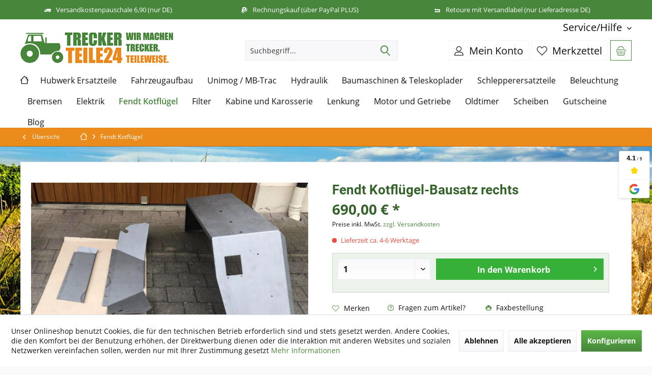

--- FILE ---
content_type: text/html; charset=UTF-8
request_url: https://www.treckerteile24.de/detail/index/sArticle/29626/sCategory/11127
body_size: 18272
content:
<!DOCTYPE html> <html class="no-js" lang="de" itemscope="itemscope" itemtype="https://schema.org/WebPage"> <head> <meta charset="utf-8"> <meta name="author" content="Treckerteile24" /> <meta name="robots" content="index,follow" /> <meta name="revisit-after" content=" " /> <meta name="keywords" content="Kotflügelbausatz passend für: Fendt 345, 360, 365, 380 GT" /> <meta name="description" content="Kotflügelbausatz passend für: Fendt 345, 360, 365, 380 GT Kotflügelbausatz bestehend aus: Kotflügel rechts, Versteifung 2 rechts, Versteifung 2 recht…" /> <meta property="og:type" content="product" /> <meta property="og:site_name" content="Online-Shop für Traktor und Schlepper Ersatzteile" /> <meta property="og:url" content="https://www.treckerteile24.de/Fendt-Kotfluegel/29626/Fendt-Kotfluegel-Bausatz-rechts" /> <meta property="og:title" content="Fendt Kotflügel-Bausatz rechts" /> <meta property="og:description" content="Kotfl&amp;uuml;gelbausatz rechts,&amp;nbsp;passend f&amp;uuml;r: Fendt 345, 360, 365, 380 GT Unser Kotfl&amp;uuml;gelbausatz bietet die perfekte L&amp;ouml;sung…" /> <meta property="og:image" content="https://www.treckerteile24.de/media/image/79/b8/ac/Weigele-Bausatz-png-CvB7.png" /> <meta property="product:brand" content="Fendt" /> <meta property="product:price" content="690,00" /> <meta property="product:product_link" content="https://www.treckerteile24.de/Fendt-Kotfluegel/29626/Fendt-Kotfluegel-Bausatz-rechts" /> <meta name="twitter:card" content="product" /> <meta name="twitter:site" content="Online-Shop für Traktor und Schlepper Ersatzteile" /> <meta name="twitter:title" content="Fendt Kotflügel-Bausatz rechts" /> <meta name="twitter:description" content="Kotfl&amp;uuml;gelbausatz rechts,&amp;nbsp;passend f&amp;uuml;r: Fendt 345, 360, 365, 380 GT Unser Kotfl&amp;uuml;gelbausatz bietet die perfekte L&amp;ouml;sung…" /> <meta name="twitter:image" content="https://www.treckerteile24.de/media/image/79/b8/ac/Weigele-Bausatz-png-CvB7.png" /> <meta itemprop="copyrightHolder" content="Online-Shop für Traktor und Schlepper Ersatzteile" /> <meta itemprop="copyrightYear" content="2014" /> <meta itemprop="isFamilyFriendly" content="True" /> <meta itemprop="image" content="https://www.treckerteile24.de/media/image/c6/39/a4/treckerteile24-logo-desktop.png" /> <meta name="viewport" content="width=device-width, initial-scale=1.0"> <meta name="mobile-web-app-capable" content="yes"> <meta name="apple-mobile-web-app-title" content="Online-Shop für Traktor und Schlepper Ersatzteile"> <meta name="apple-mobile-web-app-capable" content="yes"> <meta name="apple-mobile-web-app-status-bar-style" content="default"> <link rel="apple-touch-icon-precomposed" href="https://www.treckerteile24.de/media/image/81/a9/f7/treckerteile24-apple-touch-icon.png"> <link rel="shortcut icon" href="https://www.treckerteile24.de/media/unknown/d9/0c/f4/favicon.ico"> <meta name="msapplication-navbutton-color" content="#48863B" /> <meta name="application-name" content="Online-Shop für Traktor und Schlepper Ersatzteile" /> <meta name="msapplication-starturl" content="https://www.treckerteile24.de/" /> <meta name="msapplication-window" content="width=1024;height=768" /> <meta name="msapplication-TileImage" content="/custom/plugins/TcinnModernTheme/Resources/Themes/Frontend/ModernTheme/frontend/_public/src/img/_modern/favicon.png"> <meta name="msapplication-TileColor" content="#48863B"> <meta name="theme-color" content="#48863B" /> <link rel="canonical" href="https://www.treckerteile24.de/Fendt-Kotfluegel/29626/Fendt-Kotfluegel-Bausatz-rechts" /> <title itemprop="name">Fendt Kotflügel-Bausatz rechts | Online-Shop für Traktor und Schlepper Ersatzteile</title> <link href="/themes/Frontend/emcgn_treckerteile24/frontend/_public/src/less/fonts.css" rel="stylesheet"> <link rel="amphtml" href="https://www.treckerteile24.de/amp/index.html"> <link href="/web/cache/1768569099_dbfb194befa54bb125425e99f87aa7e0.css" media="all" rel="stylesheet" type="text/css" /> <script>
dataLayer = window.dataLayer || [];
// Clear the previous ecommerce object
dataLayer.push({ ecommerce: null });
// Push regular datalayer
dataLayer.push ({"pageTitle":"Fendt Kotfl\u00fcgel-Bausatz rechts | Online-Shop f\u00fcr Traktor und Schlepper Ersatzteile","pageCategory":"Detail","pageSubCategory":"","pageCategoryID":11127,"productCategoryPath":"","pageSubCategoryID":"","pageCountryCode":"de_DE","pageLanguageCode":"de","pageVersion":1,"pageTestVariation":"1","pageValue":1,"pageAttributes":"1","productID":29626,"productStyleID":"","productEAN":"","productName":"Fendt Kotfl\u00fcgel-Bausatz rechts","productPrice":"690.00","productCategory":null,"productCurrency":"EUR","productColor":"","productRealColor":"","productSku":"AR450620"});
// Push new GA4 tags
dataLayer.push({"event":"view_item","ecommerce":{"currency":"EUR","value":"690.00","items":[{"item_id":"AR450620","item_name":"Fendt Kotfl\u00fcgel-Bausatz rechts","affiliation":"Online-Shop f\u00fcr Traktor und Schlepper Ersatzteile","index":0,"item_brand":"Fendt","item_list_id":11127,"item_list_name":"Category","price":"690.00","quantity":1,"item_category":"Fendt Kotfl\u00fcgel"}]}});
dataLayer.push({"visitorLoginState":"Logged Out","visitorType":"NOT LOGGED IN","visitorLifetimeValue":0,"visitorExistingCustomer":"No"});
// Push Remarketing tags
var google_tag_params = {ecomm_pagetype:"product",ecomm_pcat:["Fendt Kotfl\u00fcgel"],ecomm_prodid:"AR450620",ecomm_pname:"Fendt Kotfl\u00fcgel-Bausatz rechts",ecomm_pvalue:690,ecomm_totalvalue:690};
dataLayer.push ({
'event':'remarketingTriggered',
'google_tag_params': window.google_tag_params
});
</script> <script>(function(w,d,s,l,i){w[l]=w[l]||[];w[l].push({'gtm.start':
new Date().getTime(),event:'gtm.js'});var f=d.getElementsByTagName(s)[0],
j=d.createElement(s),dl=l!='dataLayer'?'&l='+l:'';j.async=true;j.src=
'https://www.googletagmanager.com/gtm.js?id='+i+dl;f.parentNode.insertBefore(j,f);
})(window,document,'script','dataLayer','GTM-P8MNB5ZP');</script> </head> <body class=" is--ctl-detail is--act-index tcinntheme themeware-modern layout-fullwidth-boxed gwfont2 headtyp-3 header-3 no-sticky " >  <noscript> <iframe src="https://www.googletagmanager.com/ns.html?id=GTM-P8MNB5ZP" height="0" width="0" style="display:none;visibility:hidden"> </iframe> </noscript>  <div data-paypalUnifiedMetaDataContainer="true" data-paypalUnifiedRestoreOrderNumberUrl="https://www.treckerteile24.de/widgets/PaypalUnifiedOrderNumber/restoreOrderNumber" class="is--hidden"> </div> <div class="page-wrap"> <noscript class="noscript-main"> <div class="alert is--warning"> <div class="alert--icon"> <i class="icon--element icon--warning"></i> </div> <div class="alert--content"> Um Online-Shop&#x20;f&#xFC;r&#x20;Traktor&#x20;und&#x20;Schlepper&#x20;Ersatzteile in vollem Umfang nutzen zu k&ouml;nnen, empfehlen wir Ihnen Javascript in Ihrem Browser zu aktiveren. </div> </div> </noscript> <header class="header-main mobil-usp"> <div class="topbar--features"> <div> <div class="feature-1 b280 b478 b767 b1023 b1259"><i class="icon--truck"></i><span>Versandkostenpauschale 6,90 (nur DE)</span></div> <div class="feature-2 b767 b1023 b1259"><i class="icon--paypal"></i><span>Rechnungskauf (über PayPal PLUS)</span></div> <div class="feature-3 b1023 b1259"><i class="icon--arrow"></i><span>Retoure mit Versandlabel (nur Lieferadresse DE)</span></div> <div class="feature-4"><i class="icon--thumbsup"></i><span>14 Tage Geld-zurück-Garantie</span></div> </div> </div> <div class="topbar top-bar"> <div class="top-bar--navigation" role="menubar">   <div class="navigation--entry entry--service has--drop-down" role="menuitem" aria-haspopup="true" data-drop-down-menu="true"> <span class="service--display">Service/Hilfe</span>  <ul class="service--list is--rounded" role="menu"> <li class="service--entry" role="menuitem"> <a class="service--link" href="javascript:openCookieConsentManager()" title="Cookie-Einstellungen" > Cookie-Einstellungen </a> </li> <li class="service--entry" role="menuitem"> <a class="service--link" href="https://www.treckerteile24.de/UEber-uns" title="Über uns" > Über uns </a> </li> <li class="service--entry" role="menuitem"> <a class="service--link" href="https://www.treckerteile24.de/Widerrufsrecht-formular" title="Widerrufsrecht &amp; -formular" > Widerrufsrecht & -formular </a> </li> <li class="service--entry" role="menuitem"> <a class="service--link" href="https://www.treckerteile24.de/AGB-Kundeninformationen" title="AGB &amp; Kundeninformationen" > AGB & Kundeninformationen </a> </li> <li class="service--entry" role="menuitem"> <a class="service--link" href="https://www.treckerteile24.de/Zahlung-Versand" title="Zahlung &amp; Versand" > Zahlung & Versand </a> </li> <li class="service--entry" role="menuitem"> <a class="service--link" href="https://www.treckerteile24.de/Altbatterieentsorgung" title="Altbatterieentsorgung" > Altbatterieentsorgung </a> </li> <li class="service--entry" role="menuitem"> <a class="service--link" href="https://www.treckerteile24.de/support/index/sFid/5" title="Kontakt" target="_self"> Kontakt </a> </li> </ul>  </div> </div> <div class="header-container"> <div class="header-logo-and-suche"> <div class="logo hover-typ-1" role="banner"> <a class="logo--link" href="https://www.treckerteile24.de/" title="Online-Shop für Traktor und Schlepper Ersatzteile - zur Startseite wechseln"> <picture> <source srcset="https://www.treckerteile24.de/media/image/c6/39/a4/treckerteile24-logo-desktop.png" media="(min-width: 78.75em)"> <source srcset="https://www.treckerteile24.de/media/image/c6/39/a4/treckerteile24-logo-desktop.png" media="(min-width: 64em)"> <source srcset="https://www.treckerteile24.de/media/image/c6/39/a4/treckerteile24-logo-desktop.png" media="(min-width: 48em)"> <img srcset="https://www.treckerteile24.de/media/image/c6/39/a4/treckerteile24-logo-desktop.png" alt="Online-Shop für Traktor und Schlepper Ersatzteile - zur Startseite wechseln" title="Online-Shop für Traktor und Schlepper Ersatzteile - zur Startseite wechseln"/> </picture> </a> </div> </div> <div id="header--searchform" data-search="true" aria-haspopup="true"> <form action="/search" method="get" class="main-search--form"> <input type="search" name="sSearch" class="main-search--field" autocomplete="off" autocapitalize="off" placeholder="Suchbegriff..." maxlength="30" /> <button type="submit" class="main-search--button"> <i class="icon--search"></i> <span class="main-search--text"></span> </button> <div class="form--ajax-loader">&nbsp;</div> </form> <div class="main-search--results"></div> </div> <div class="notepad-and-cart top-bar--navigation">  <div class="navigation--entry entry--cart" role="menuitem"> <a class="is--icon-left cart--link titletooltip" href="https://www.treckerteile24.de/checkout/cart" title="Warenkorb"> <i class="icon--basket"></i> <span class="cart--display"> Warenkorb </span> <span class="badge is--minimal cart--quantity is--hidden">0</span> </a> <div class="ajax-loader">&nbsp;</div> </div> <div class="navigation--entry entry--notepad" role="menuitem"> <a href="https://www.treckerteile24.de/note" title="Merkzettel"> <i class="icon--heart"></i> <span class="notepad--name"> Merkzettel </span> </a> </div> <div id="useraccountmenu" title="Kundenkonto" class="navigation--entry account-dropdown has--drop-down" role="menuitem" data-offcanvas="true" data-offcanvasselector=".account-dropdown-container"> <span class="account--display"> <i class="icon--account"></i> <span class="name--account">Mein Konto</span> </span> <div class="account-dropdown-container"> <div class="entry--close-off-canvas"> <a href="#close-account-menu" class="account--close-off-canvas" title="Menü schließen"> Menü schließen <i class="icon--arrow-right"></i> </a> </div> <span>Kundenkonto</span> <a href="https://www.treckerteile24.de/account" title="Mein Konto" class="anmelden--button btn is--primary service--link">Anmelden</a> <div class="registrieren-container">oder <a href="https://www.treckerteile24.de/account" title="Mein Konto" class="service--link">registrieren</a></div> <div class="infotext-container">Nach der Anmeldung, können Sie hier auf Ihren Kundenbereich zugreifen.</div> </div> </div>  </div> <div class="navigation--entry entry--menu-left" role="menuitem"> <a class="entry--link entry--trigger is--icon-left" href="#offcanvas--left" data-offcanvas="true" data-offCanvasSelector=".sidebar-main"> <i class="icon--menu"></i> <span class="menu--name">Menü</span> </a> </div> </div> </div> <div class="headbar"> <nav class="navigation-main hide-kategorie-button hover-typ-1 font-family-primary" > <div data-menu-scroller="true" data-listSelector=".navigation--list.container" data-viewPortSelector=".navigation--list-wrapper" data-stickyMenu="true" data-stickyMenuTablet="0" data-stickyMenuPhone="0" data-stickyMenuPosition="400" data-stickyMenuDuration="300" > <div class="navigation--list-wrapper"> <ul class="navigation--list container" role="menubar" itemscope="itemscope" itemtype="https://schema.org/SiteNavigationElement"> <li class="navigation--entry is--home homeiconlink" role="menuitem"> <a class="navigation--link is--first" href="https://www.treckerteile24.de/" title="Home" itemprop="url"> <i itemprop="name" class="icon--house"></i> </a> </li><li class="navigation--entry" role="menuitem"><a class="navigation--link" href="https://www.treckerteile24.de/Hubwerk-Ersatzteile" title="Hubwerk Ersatzteile" aria-label="Hubwerk Ersatzteile" itemprop="url"><span itemprop="name">Hubwerk Ersatzteile</span></a></li><li class="navigation--entry" role="menuitem"><a class="navigation--link" href="https://www.treckerteile24.de/Fahrzeugaufbau" title="Fahrzeugaufbau" aria-label="Fahrzeugaufbau" itemprop="url"><span itemprop="name">Fahrzeugaufbau</span></a></li><li class="navigation--entry" role="menuitem"><a class="navigation--link" href="https://www.treckerteile24.de/Unimog-MB-Trac" title="Unimog / MB-Trac" aria-label="Unimog / MB-Trac" itemprop="url"><span itemprop="name">Unimog / MB-Trac</span></a></li><li class="navigation--entry" role="menuitem"><a class="navigation--link" href="https://www.treckerteile24.de/Hydraulik" title="Hydraulik" aria-label="Hydraulik" itemprop="url"><span itemprop="name">Hydraulik</span></a></li><li class="navigation--entry" role="menuitem"><a class="navigation--link" href="https://www.treckerteile24.de/Baumaschinen-Teleskoplader" title="Baumaschinen & Teleskoplader" aria-label="Baumaschinen & Teleskoplader" itemprop="url"><span itemprop="name">Baumaschinen & Teleskoplader</span></a></li><li class="navigation--entry" role="menuitem"><a class="navigation--link" href="https://www.treckerteile24.de/Schlepperersatzteile" title="Schlepperersatzteile" aria-label="Schlepperersatzteile" itemprop="url"><span itemprop="name">Schlepperersatzteile</span></a></li><li class="navigation--entry" role="menuitem"><a class="navigation--link" href="https://www.treckerteile24.de/Beleuchtung" title="Beleuchtung" aria-label="Beleuchtung" itemprop="url"><span itemprop="name">Beleuchtung</span></a></li><li class="navigation--entry" role="menuitem"><a class="navigation--link" href="https://www.treckerteile24.de/Bremsen" title="Bremsen" aria-label="Bremsen" itemprop="url"><span itemprop="name">Bremsen</span></a></li><li class="navigation--entry" role="menuitem"><a class="navigation--link" href="https://www.treckerteile24.de/Elektrik" title="Elektrik" aria-label="Elektrik" itemprop="url"><span itemprop="name">Elektrik</span></a></li><li class="navigation--entry is--active" role="menuitem"><a class="navigation--link is--active" href="https://www.treckerteile24.de/Fendt-Kotfluegel" title="Fendt Kotflügel" aria-label="Fendt Kotflügel" itemprop="url"><span itemprop="name">Fendt Kotflügel</span></a></li><li class="navigation--entry" role="menuitem"><a class="navigation--link" href="https://www.treckerteile24.de/Filter" title="Filter" aria-label="Filter" itemprop="url"><span itemprop="name">Filter</span></a></li><li class="navigation--entry" role="menuitem"><a class="navigation--link" href="https://www.treckerteile24.de/Kabine-und-Karosserie" title="Kabine und Karosserie" aria-label="Kabine und Karosserie" itemprop="url"><span itemprop="name">Kabine und Karosserie</span></a></li><li class="navigation--entry" role="menuitem"><a class="navigation--link" href="https://www.treckerteile24.de/Lenkung" title="Lenkung" aria-label="Lenkung" itemprop="url"><span itemprop="name">Lenkung</span></a></li><li class="navigation--entry" role="menuitem"><a class="navigation--link" href="https://www.treckerteile24.de/Motor-und-Getriebe" title="Motor und Getriebe" aria-label="Motor und Getriebe" itemprop="url"><span itemprop="name">Motor und Getriebe</span></a></li><li class="navigation--entry" role="menuitem"><a class="navigation--link" href="https://www.treckerteile24.de/Oldtimer" title="Oldtimer" aria-label="Oldtimer" itemprop="url"><span itemprop="name">Oldtimer</span></a></li><li class="navigation--entry" role="menuitem"><a class="navigation--link" href="https://www.treckerteile24.de/Scheiben" title="Scheiben" aria-label="Scheiben" itemprop="url"><span itemprop="name">Scheiben</span></a></li><li class="navigation--entry" role="menuitem"><a class="navigation--link" href="https://www.treckerteile24.de/Gutscheine" title="Gutscheine" aria-label="Gutscheine" itemprop="url"><span itemprop="name">Gutscheine</span></a></li><li class="navigation--entry" role="menuitem"><a class="navigation--link" href="https://www.treckerteile24.de/Blog" title="Blog" aria-label="Blog" itemprop="url"><span itemprop="name">Blog</span></a></li> </ul> </div> <div class="advanced-menu" data-advanced-menu="true" data-hoverDelay=""> <div class="menu--container"> <div class="button-container"> <a href="https://www.treckerteile24.de/Hubwerk-Ersatzteile" class="button--category" aria-label="Zur Kategorie Hubwerk Ersatzteile" title="Zur Kategorie Hubwerk Ersatzteile"> <i class="icon--arrow-right"></i> Zur Kategorie Hubwerk Ersatzteile </a> <span class="button--close"> <i class="icon--cross"></i> </span> </div> </div> <div class="menu--container"> <div class="button-container"> <a href="https://www.treckerteile24.de/Fahrzeugaufbau" class="button--category" aria-label="Zur Kategorie Fahrzeugaufbau" title="Zur Kategorie Fahrzeugaufbau"> <i class="icon--arrow-right"></i> Zur Kategorie Fahrzeugaufbau </a> <span class="button--close"> <i class="icon--cross"></i> </span> </div> </div> <div class="menu--container"> <div class="button-container"> <a href="https://www.treckerteile24.de/Unimog-MB-Trac" class="button--category" aria-label="Zur Kategorie Unimog / MB-Trac" title="Zur Kategorie Unimog / MB-Trac"> <i class="icon--arrow-right"></i> Zur Kategorie Unimog / MB-Trac </a> <span class="button--close"> <i class="icon--cross"></i> </span> </div> </div> <div class="menu--container"> <div class="button-container"> <a href="https://www.treckerteile24.de/Hydraulik" class="button--category" aria-label="Zur Kategorie Hydraulik" title="Zur Kategorie Hydraulik"> <i class="icon--arrow-right"></i> Zur Kategorie Hydraulik </a> <span class="button--close"> <i class="icon--cross"></i> </span> </div> </div> <div class="menu--container"> <div class="button-container"> <a href="https://www.treckerteile24.de/Baumaschinen-Teleskoplader" class="button--category" aria-label="Zur Kategorie Baumaschinen &amp; Teleskoplader" title="Zur Kategorie Baumaschinen &amp; Teleskoplader"> <i class="icon--arrow-right"></i> Zur Kategorie Baumaschinen & Teleskoplader </a> <span class="button--close"> <i class="icon--cross"></i> </span> </div> </div> <div class="menu--container"> <div class="button-container"> <a href="https://www.treckerteile24.de/Schlepperersatzteile" class="button--category" aria-label="Zur Kategorie Schlepperersatzteile" title="Zur Kategorie Schlepperersatzteile"> <i class="icon--arrow-right"></i> Zur Kategorie Schlepperersatzteile </a> <span class="button--close"> <i class="icon--cross"></i> </span> </div> </div> <div class="menu--container"> <div class="button-container"> <a href="https://www.treckerteile24.de/Beleuchtung" class="button--category" aria-label="Zur Kategorie Beleuchtung" title="Zur Kategorie Beleuchtung"> <i class="icon--arrow-right"></i> Zur Kategorie Beleuchtung </a> <span class="button--close"> <i class="icon--cross"></i> </span> </div> <div class="content--wrapper has--teaser"> <div class="menu--teaser" style="width: 100%;"> <div class="teaser--headline">Traktor Beleuchtung / Landmaschinen Beleuchtung - für Sicht und Sicherheit</div> <div class="teaser--text"> Ein Traktor findet in der Agrarwirtschaft vielf&auml;ltige Einsatzm&ouml;glichkeiten. Neben der Nutzung als Antriebsfahrzeug f&uuml;r andere Ger&auml;te der Land- und Forstwirtschaft oder als Zugmaschine f&uuml;r Lasten kann der Traktor,... <a class="teaser--text-link" href="https://www.treckerteile24.de/Beleuchtung" aria-label="mehr erfahren" title="mehr erfahren"> mehr erfahren </a> </div> </div> </div> </div> <div class="menu--container"> <div class="button-container"> <a href="https://www.treckerteile24.de/Bremsen" class="button--category" aria-label="Zur Kategorie Bremsen" title="Zur Kategorie Bremsen"> <i class="icon--arrow-right"></i> Zur Kategorie Bremsen </a> <span class="button--close"> <i class="icon--cross"></i> </span> </div> <div class="content--wrapper has--teaser"> <div class="menu--teaser" style="width: 100%;"> <div class="teaser--headline">Traktor Bremsen und Bremsbeläge - Traktorteile von Treckerteile 24</div> <div class="teaser--text"> Um sicher mit ihrem Schlepper unterwegs zu sein, sind funktionsf&auml;hige Bremsen einfach ein muss. Treckerteile 24 bietet in der Kategorie Bremsen eine gro&szlig;e Auswahl an Bremsen Ersatzteilen f&uuml;r ihren Schlepper/Traktor. Egal ob... <a class="teaser--text-link" href="https://www.treckerteile24.de/Bremsen" aria-label="mehr erfahren" title="mehr erfahren"> mehr erfahren </a> </div> </div> </div> </div> <div class="menu--container"> <div class="button-container"> <a href="https://www.treckerteile24.de/Elektrik" class="button--category" aria-label="Zur Kategorie Elektrik" title="Zur Kategorie Elektrik"> <i class="icon--arrow-right"></i> Zur Kategorie Elektrik </a> <span class="button--close"> <i class="icon--cross"></i> </span> </div> <div class="content--wrapper has--teaser"> <div class="menu--teaser" style="width: 100%;"> <div class="teaser--headline">Hochmodernste Traktor Elektrik, Anlasser und Co. - Hightech in der Landwirtschaft</div> <div class="teaser--text"> Während in früheren Zeiten die Elektrik bei einem Trecker noch purer Luxus war, ist sie heute von elementarer Bedeutung. Ein moderner Traktor funktioniert nicht mehr, falls es in irgendeinem Bereich der Elektrik ein kleines Problem gibt. Dabei... <a class="teaser--text-link" href="https://www.treckerteile24.de/Elektrik" aria-label="mehr erfahren" title="mehr erfahren"> mehr erfahren </a> </div> </div> </div> </div> <div class="menu--container"> <div class="button-container"> <a href="https://www.treckerteile24.de/Fendt-Kotfluegel" class="button--category" aria-label="Zur Kategorie Fendt Kotflügel" title="Zur Kategorie Fendt Kotflügel"> <i class="icon--arrow-right"></i> Zur Kategorie Fendt Kotflügel </a> <span class="button--close"> <i class="icon--cross"></i> </span> </div> <div class="content--wrapper has--teaser"> <div class="menu--teaser" style="width: 100%;"> <a href="https://www.treckerteile24.de/Fendt-Kotfluegel" aria-label="Zur Kategorie Fendt Kotflügel" title="Zur Kategorie Fendt Kotflügel" class="teaser--image" style="background-image: url(https://www.treckerteile24.de/media/image/08/3b/a4/3_CategoryNHtpKD4OAqD8R.png);"></a> <div class="teaser--text"> Versand nur innerhalb Deutschland möglich! <a class="teaser--text-link" href="https://www.treckerteile24.de/Fendt-Kotfluegel" aria-label="mehr erfahren" title="mehr erfahren"> mehr erfahren </a> </div> </div> </div> </div> <div class="menu--container"> <div class="button-container"> <a href="https://www.treckerteile24.de/Filter" class="button--category" aria-label="Zur Kategorie Filter" title="Zur Kategorie Filter"> <i class="icon--arrow-right"></i> Zur Kategorie Filter </a> <span class="button--close"> <i class="icon--cross"></i> </span> </div> <div class="content--wrapper has--teaser"> <div class="menu--teaser" style="width: 100%;"> <div class="teaser--headline">Filter für Traktoren</div> <div class="teaser--text"> Filter sch&uuml;tzen Ihre Traktormotoren Kraftstofffilter schonen die Einspritzpumpe, Motor&ouml;lfilter bewahren die Kolben vor Verschlei&szlig;. Jeden Filtereinsatz regelm&auml;&szlig;ig auszutauschen ist die schnellste, wirksamste und... <a class="teaser--text-link" href="https://www.treckerteile24.de/Filter" aria-label="mehr erfahren" title="mehr erfahren"> mehr erfahren </a> </div> </div> </div> </div> <div class="menu--container"> <div class="button-container"> <a href="https://www.treckerteile24.de/Kabine-und-Karosserie" class="button--category" aria-label="Zur Kategorie Kabine und Karosserie" title="Zur Kategorie Kabine und Karosserie"> <i class="icon--arrow-right"></i> Zur Kategorie Kabine und Karosserie </a> <span class="button--close"> <i class="icon--cross"></i> </span> </div> <div class="content--wrapper has--teaser"> <div class="menu--teaser" style="width: 100%;"> <div class="teaser--headline">Kabine und Zubehör - Für gute Sicht und trockene Füße</div> <div class="teaser--text"> Trecker-Liebe rostet nicht &ndash; und soll in keinem Fall an einer kaputten Scheibe, einer defekten Gasdruckfeder oder einem fehlenden Spiegel zerbrechen. Damit Ihr Traktor Ihnen weiter treue Dienste leistet, sich wieder kraftvoll-tuckernd... <a class="teaser--text-link" href="https://www.treckerteile24.de/Kabine-und-Karosserie" aria-label="mehr erfahren" title="mehr erfahren"> mehr erfahren </a> </div> </div> </div> </div> <div class="menu--container"> <div class="button-container"> <a href="https://www.treckerteile24.de/Lenkung" class="button--category" aria-label="Zur Kategorie Lenkung" title="Zur Kategorie Lenkung"> <i class="icon--arrow-right"></i> Zur Kategorie Lenkung </a> <span class="button--close"> <i class="icon--cross"></i> </span> </div> <div class="content--wrapper has--teaser"> <div class="menu--teaser" style="width: 100%;"> <div class="teaser--headline">Traktor Lenkung - sicher und einfach in die richtige Richtung</div> <div class="teaser--text"> Mithilfe der Lenkung l&auml;sst sich ein Fahrzeug in die gew&uuml;nschte Richtung steuern &ndash; selbstverst&auml;ndlich ist diese Funktion auch bei Traktoren bedeutsam. Selbst unter dem Einfluss von Bodenunebenheiten, Seitenkr&auml;ften oder... <a class="teaser--text-link" href="https://www.treckerteile24.de/Lenkung" aria-label="mehr erfahren" title="mehr erfahren"> mehr erfahren </a> </div> </div> </div> </div> <div class="menu--container"> <div class="button-container"> <a href="https://www.treckerteile24.de/Motor-und-Getriebe" class="button--category" aria-label="Zur Kategorie Motor und Getriebe" title="Zur Kategorie Motor und Getriebe"> <i class="icon--arrow-right"></i> Zur Kategorie Motor und Getriebe </a> <span class="button--close"> <i class="icon--cross"></i> </span> </div> <div class="content--wrapper has--teaser"> <div class="menu--teaser" style="width: 100%;"> <div class="teaser--headline">Motor und Getriebe Teile für Traktoren</div> <div class="teaser--text"> Der Motor Ihres Schleppers oder Ihrer Landmaschine und andere Kraftmaschinen wandeln chemische, elektrische oder thermische Energie in mechanische Energie (Arbeit) um. Dabei ist es entscheidend, dass der Motor einen hohen Wirkungsgrad erzielt.... <a class="teaser--text-link" href="https://www.treckerteile24.de/Motor-und-Getriebe" aria-label="mehr erfahren" title="mehr erfahren"> mehr erfahren </a> </div> </div> </div> </div> <div class="menu--container"> <div class="button-container"> <a href="https://www.treckerteile24.de/Oldtimer" class="button--category" aria-label="Zur Kategorie Oldtimer" title="Zur Kategorie Oldtimer"> <i class="icon--arrow-right"></i> Zur Kategorie Oldtimer </a> <span class="button--close"> <i class="icon--cross"></i> </span> </div> <div class="content--wrapper has--teaser"> <div class="menu--teaser" style="width: 100%;"> <div class="teaser--text"> &nbsp; Oldtimertraktoren: unverw&uuml;stlich und leicht zu reparieren Treckerteile24.de hat alles auf Lager, was Sie brauchen, um Ihren Oldie fit zu halten. Heck-, Front- und T&uuml;rscheiben f&uuml;r Ihren Eicher VAC und eine Dose... <a class="teaser--text-link" href="https://www.treckerteile24.de/Oldtimer" aria-label="mehr erfahren" title="mehr erfahren"> mehr erfahren </a> </div> </div> </div> </div> <div class="menu--container"> <div class="button-container"> <a href="https://www.treckerteile24.de/Scheiben" class="button--category" aria-label="Zur Kategorie Scheiben" title="Zur Kategorie Scheiben"> <i class="icon--arrow-right"></i> Zur Kategorie Scheiben </a> <span class="button--close"> <i class="icon--cross"></i> </span> </div> <div class="content--wrapper has--teaser"> <div class="menu--teaser" style="width: 100%;"> <div class="teaser--headline">Frontscheibe / Heckscheibe oder Seitenscheibe für Traktoren und andere Landmaschinen</div> <div class="teaser--text"> Scheiben f&uuml;r Traktoren Vielf&auml;ltige Auswahl an hochwertigen Scheiben f&uuml;r Traktoren und Landmaschinen &nbsp; Wenn Sie Ersatz suchen f&uuml;r Ihre defekten Scheiben an der Kabinen-Verglasung Ihres Schleppers, finden Sie in... <a class="teaser--text-link" href="https://www.treckerteile24.de/Scheiben" aria-label="mehr erfahren" title="mehr erfahren"> mehr erfahren </a> </div> </div> </div> </div> <div class="menu--container"> <div class="button-container"> <a href="https://www.treckerteile24.de/Gutscheine" class="button--category" aria-label="Zur Kategorie Gutscheine" title="Zur Kategorie Gutscheine"> <i class="icon--arrow-right"></i> Zur Kategorie Gutscheine </a> <span class="button--close"> <i class="icon--cross"></i> </span> </div> </div> <div class="menu--container"> <div class="button-container"> <a href="https://www.treckerteile24.de/Blog" class="button--category" aria-label="Zur Kategorie Blog" title="Zur Kategorie Blog"> <i class="icon--arrow-right"></i> Zur Kategorie Blog </a> <span class="button--close"> <i class="icon--cross"></i> </span> </div> </div> </div> </div> </nav> </div> </header> <div class="container--ajax-cart off-canvas-90" data-collapse-cart="true" data-displayMode="offcanvas"></div> <nav class="content--breadcrumb block"> <div> <a class="breadcrumb--button breadcrumb--link" href="https://www.treckerteile24.de/Fendt-Kotfluegel" title="Übersicht"> <i class="icon--arrow-left"></i> <span class="breadcrumb--title">Übersicht</span> </a> <ul class="breadcrumb--list" role="menu" itemscope itemtype="https://schema.org/BreadcrumbList"> <li class="breadcrumb--entry"> <a class="breadcrumb--icon" href="https://www.treckerteile24.de/"><i class="icon--house"></i></a> </li> <li class="breadcrumb--separator"> <i class="icon--arrow-right"></i> </li> <li role="menuitem" class="breadcrumb--entry is--active" itemprop="itemListElement" itemscope itemtype="https://schema.org/ListItem"> <a class="breadcrumb--link" href="https://www.treckerteile24.de/Fendt-Kotfluegel" title="Fendt Kotflügel" itemprop="item"> <link itemprop="url" href="https://www.treckerteile24.de/Fendt-Kotfluegel" /> <span class="breadcrumb--title" itemprop="name">Fendt Kotflügel</span> </a> <meta itemprop="position" content="0" /> </li> </ul> </div> </nav> <section class="content-main container block-group"> <nav class="product--navigation"> <a href="#" class="navigation--link link--prev"> <div class="link--prev-button"> <span class="link--prev-inner">Zurück</span> </div> <div class="image--wrapper"> <div class="image--container"></div> </div> </a> <a href="#" class="navigation--link link--next"> <div class="link--next-button"> <span class="link--next-inner">Vor</span> </div> <div class="image--wrapper"> <div class="image--container"></div> </div> </a> </nav> <div class="content-main--inner"> <div id='cookie-consent' class='off-canvas is--left block-transition' data-cookie-consent-manager='true' data-cookieTimeout='60'> <div class='cookie-consent--header cookie-consent--close'> Cookie-Einstellungen <i class="icon--arrow-right"></i> </div> <div class='cookie-consent--description'> Diese Website benutzt Cookies, die für den technischen Betrieb der Website erforderlich sind und stets gesetzt werden. Andere Cookies, die den Komfort bei Benutzung dieser Website erhöhen, der Direktwerbung dienen oder die Interaktion mit anderen Websites und sozialen Netzwerken vereinfachen sollen, werden nur mit Ihrer Zustimmung gesetzt. </div> <div class='cookie-consent--configuration'> <div class='cookie-consent--configuration-header'> <div class='cookie-consent--configuration-header-text'>Konfiguration</div> </div> <div class='cookie-consent--configuration-main'> <div class='cookie-consent--group'> <input type="hidden" class="cookie-consent--group-name" value="technical" /> <label class="cookie-consent--group-state cookie-consent--state-input cookie-consent--required"> <input type="checkbox" name="technical-state" class="cookie-consent--group-state-input" disabled="disabled" checked="checked"/> <span class="cookie-consent--state-input-element"></span> </label> <div class='cookie-consent--group-title' data-collapse-panel='true' data-contentSiblingSelector=".cookie-consent--group-container"> <div class="cookie-consent--group-title-label cookie-consent--state-label"> Technisch erforderlich </div> <span class="cookie-consent--group-arrow is-icon--right"> <i class="icon--arrow-right"></i> </span> </div> <div class='cookie-consent--group-container'> <div class='cookie-consent--group-description'> Diese Cookies sind für die Grundfunktionen des Shops notwendig. </div> <div class='cookie-consent--cookies-container'> <div class='cookie-consent--cookie'> <input type="hidden" class="cookie-consent--cookie-name" value="cookieDeclined" /> <label class="cookie-consent--cookie-state cookie-consent--state-input cookie-consent--required"> <input type="checkbox" name="cookieDeclined-state" class="cookie-consent--cookie-state-input" disabled="disabled" checked="checked" /> <span class="cookie-consent--state-input-element"></span> </label> <div class='cookie--label cookie-consent--state-label'> "Alle Cookies ablehnen" Cookie </div> </div> <div class='cookie-consent--cookie'> <input type="hidden" class="cookie-consent--cookie-name" value="allowCookie" /> <label class="cookie-consent--cookie-state cookie-consent--state-input cookie-consent--required"> <input type="checkbox" name="allowCookie-state" class="cookie-consent--cookie-state-input" disabled="disabled" checked="checked" /> <span class="cookie-consent--state-input-element"></span> </label> <div class='cookie--label cookie-consent--state-label'> "Alle Cookies annehmen" Cookie </div> </div> <div class='cookie-consent--cookie'> <input type="hidden" class="cookie-consent--cookie-name" value="shop" /> <label class="cookie-consent--cookie-state cookie-consent--state-input cookie-consent--required"> <input type="checkbox" name="shop-state" class="cookie-consent--cookie-state-input" disabled="disabled" checked="checked" /> <span class="cookie-consent--state-input-element"></span> </label> <div class='cookie--label cookie-consent--state-label'> Ausgewählter Shop </div> </div> <div class='cookie-consent--cookie'> <input type="hidden" class="cookie-consent--cookie-name" value="csrf_token" /> <label class="cookie-consent--cookie-state cookie-consent--state-input cookie-consent--required"> <input type="checkbox" name="csrf_token-state" class="cookie-consent--cookie-state-input" disabled="disabled" checked="checked" /> <span class="cookie-consent--state-input-element"></span> </label> <div class='cookie--label cookie-consent--state-label'> CSRF-Token </div> </div> <div class='cookie-consent--cookie'> <input type="hidden" class="cookie-consent--cookie-name" value="cookiePreferences" /> <label class="cookie-consent--cookie-state cookie-consent--state-input cookie-consent--required"> <input type="checkbox" name="cookiePreferences-state" class="cookie-consent--cookie-state-input" disabled="disabled" checked="checked" /> <span class="cookie-consent--state-input-element"></span> </label> <div class='cookie--label cookie-consent--state-label'> Cookie-Einstellungen </div> </div> <div class='cookie-consent--cookie'> <input type="hidden" class="cookie-consent--cookie-name" value="x-cache-context-hash" /> <label class="cookie-consent--cookie-state cookie-consent--state-input cookie-consent--required"> <input type="checkbox" name="x-cache-context-hash-state" class="cookie-consent--cookie-state-input" disabled="disabled" checked="checked" /> <span class="cookie-consent--state-input-element"></span> </label> <div class='cookie--label cookie-consent--state-label'> Individuelle Preise </div> </div> <div class='cookie-consent--cookie'> <input type="hidden" class="cookie-consent--cookie-name" value="nocache" /> <label class="cookie-consent--cookie-state cookie-consent--state-input cookie-consent--required"> <input type="checkbox" name="nocache-state" class="cookie-consent--cookie-state-input" disabled="disabled" checked="checked" /> <span class="cookie-consent--state-input-element"></span> </label> <div class='cookie--label cookie-consent--state-label'> Kundenspezifisches Caching </div> </div> <div class='cookie-consent--cookie'> <input type="hidden" class="cookie-consent--cookie-name" value="paypal-cookies" /> <label class="cookie-consent--cookie-state cookie-consent--state-input cookie-consent--required"> <input type="checkbox" name="paypal-cookies-state" class="cookie-consent--cookie-state-input" disabled="disabled" checked="checked" /> <span class="cookie-consent--state-input-element"></span> </label> <div class='cookie--label cookie-consent--state-label'> PayPal-Zahlungen </div> </div> <div class='cookie-consent--cookie'> <input type="hidden" class="cookie-consent--cookie-name" value="session" /> <label class="cookie-consent--cookie-state cookie-consent--state-input cookie-consent--required"> <input type="checkbox" name="session-state" class="cookie-consent--cookie-state-input" disabled="disabled" checked="checked" /> <span class="cookie-consent--state-input-element"></span> </label> <div class='cookie--label cookie-consent--state-label'> Session </div> </div> <div class='cookie-consent--cookie'> <input type="hidden" class="cookie-consent--cookie-name" value="currency" /> <label class="cookie-consent--cookie-state cookie-consent--state-input cookie-consent--required"> <input type="checkbox" name="currency-state" class="cookie-consent--cookie-state-input" disabled="disabled" checked="checked" /> <span class="cookie-consent--state-input-element"></span> </label> <div class='cookie--label cookie-consent--state-label'> Währungswechsel </div> </div> </div> </div> </div> <div class='cookie-consent--group'> <input type="hidden" class="cookie-consent--group-name" value="comfort" /> <label class="cookie-consent--group-state cookie-consent--state-input"> <input type="checkbox" name="comfort-state" class="cookie-consent--group-state-input"/> <span class="cookie-consent--state-input-element"></span> </label> <div class='cookie-consent--group-title' data-collapse-panel='true' data-contentSiblingSelector=".cookie-consent--group-container"> <div class="cookie-consent--group-title-label cookie-consent--state-label"> Komfortfunktionen </div> <span class="cookie-consent--group-arrow is-icon--right"> <i class="icon--arrow-right"></i> </span> </div> <div class='cookie-consent--group-container'> <div class='cookie-consent--group-description'> Diese Cookies werden genutzt um das Einkaufserlebnis noch ansprechender zu gestalten, beispielsweise für die Wiedererkennung des Besuchers. </div> <div class='cookie-consent--cookies-container'> <div class='cookie-consent--cookie'> <input type="hidden" class="cookie-consent--cookie-name" value="sUniqueID" /> <label class="cookie-consent--cookie-state cookie-consent--state-input"> <input type="checkbox" name="sUniqueID-state" class="cookie-consent--cookie-state-input" /> <span class="cookie-consent--state-input-element"></span> </label> <div class='cookie--label cookie-consent--state-label'> Merkzettel </div> </div> </div> </div> </div> <div class='cookie-consent--group'> <input type="hidden" class="cookie-consent--group-name" value="statistics" /> <label class="cookie-consent--group-state cookie-consent--state-input"> <input type="checkbox" name="statistics-state" class="cookie-consent--group-state-input"/> <span class="cookie-consent--state-input-element"></span> </label> <div class='cookie-consent--group-title' data-collapse-panel='true' data-contentSiblingSelector=".cookie-consent--group-container"> <div class="cookie-consent--group-title-label cookie-consent--state-label"> Statistik & Tracking </div> <span class="cookie-consent--group-arrow is-icon--right"> <i class="icon--arrow-right"></i> </span> </div> <div class='cookie-consent--group-container'> <div class='cookie-consent--cookies-container'> <div class='cookie-consent--cookie'> <input type="hidden" class="cookie-consent--cookie-name" value="x-ua-device" /> <label class="cookie-consent--cookie-state cookie-consent--state-input"> <input type="checkbox" name="x-ua-device-state" class="cookie-consent--cookie-state-input" /> <span class="cookie-consent--state-input-element"></span> </label> <div class='cookie--label cookie-consent--state-label'> Endgeräteerkennung </div> </div> <div class='cookie-consent--cookie'> <input type="hidden" class="cookie-consent--cookie-name" value="dtgsAllowGtmTracking" /> <label class="cookie-consent--cookie-state cookie-consent--state-input"> <input type="checkbox" name="dtgsAllowGtmTracking-state" class="cookie-consent--cookie-state-input" /> <span class="cookie-consent--state-input-element"></span> </label> <div class='cookie--label cookie-consent--state-label'> Kauf- und Surfverhalten mit Google Tag Manager </div> </div> <div class='cookie-consent--cookie'> <input type="hidden" class="cookie-consent--cookie-name" value="partner" /> <label class="cookie-consent--cookie-state cookie-consent--state-input"> <input type="checkbox" name="partner-state" class="cookie-consent--cookie-state-input" /> <span class="cookie-consent--state-input-element"></span> </label> <div class='cookie--label cookie-consent--state-label'> Partnerprogramm </div> </div> </div> </div> </div> </div> </div> <div class="cookie-consent--save"> <input class="cookie-consent--save-button btn is--primary" type="button" value="Einstellungen speichern" /> </div> </div> <aside class="sidebar-left " data-nsin="0" data-nsbl="0" data-nsno="0" data-nsde="0" data-nsli="1" data-nsse="1" data-nsre="0" data-nsca="0" data-nsac="1" data-nscu="1" data-nspw="1" data-nsne="0" data-nsfo="1" data-nssm="1" data-nsad="1" data-tnsin="0" data-tnsbl="0" data-tnsno="0" data-tnsde="0" data-tnsli="1" data-tnsse="1" data-tnsre="0" data-tnsca="0" data-tnsac="1" data-tnscu="1" data-tnspw="1" data-tnsne="0" data-tnsfo="1" data-tnssm="1" data-tnsad="1" > <div class="sidebar-main off-canvas off-canvas-90"> <div class="navigation--entry entry--close-off-canvas"> <a href="#close-categories-menu" title="Menü schließen" class="navigation--link"> <i class="icon--cross"></i> </a> </div> <div class="navigation--smartphone"> <ul class="navigation--list "> <div class="mobile--switches">   </div> </ul> </div> <div class="sidebar--categories-wrapper" data-subcategory-nav="true" data-mainCategoryId="11796" data-categoryId="11127" data-fetchUrl="/widgets/listing/getCategory/categoryId/11127"> <div class="categories--headline navigation--headline"> Kategorien </div> <div class="sidebar--categories-navigation"> <ul class="sidebar--navigation categories--navigation navigation--list is--drop-down is--level0 is--rounded" role="menu"> <li class="navigation--entry has--sub-children" role="menuitem"> <a class="navigation--link link--go-forward" href="https://www.treckerteile24.de/Hubwerk-Ersatzteile" data-categoryId="11901" data-fetchUrl="/widgets/listing/getCategory/categoryId/11901" title="Hubwerk Ersatzteile" > Hubwerk Ersatzteile <span class="is--icon-right"> <i class="icon--arrow-right"></i> </span> </a> </li> <li class="navigation--entry has--sub-children" role="menuitem"> <a class="navigation--link link--go-forward" href="https://www.treckerteile24.de/Fahrzeugaufbau" data-categoryId="12159" data-fetchUrl="/widgets/listing/getCategory/categoryId/12159" title="Fahrzeugaufbau" > Fahrzeugaufbau <span class="is--icon-right"> <i class="icon--arrow-right"></i> </span> </a> </li> <li class="navigation--entry" role="menuitem"> <a class="navigation--link" href="https://www.treckerteile24.de/Unimog-MB-Trac" data-categoryId="12420" data-fetchUrl="/widgets/listing/getCategory/categoryId/12420" title="Unimog / MB-Trac" > Unimog / MB-Trac </a> </li> <li class="navigation--entry has--sub-children" role="menuitem"> <a class="navigation--link link--go-forward" href="https://www.treckerteile24.de/Hydraulik" data-categoryId="12425" data-fetchUrl="/widgets/listing/getCategory/categoryId/12425" title="Hydraulik" > Hydraulik <span class="is--icon-right"> <i class="icon--arrow-right"></i> </span> </a> </li> <li class="navigation--entry has--sub-children" role="menuitem"> <a class="navigation--link link--go-forward" href="https://www.treckerteile24.de/Baumaschinen-Teleskoplader" data-categoryId="12426" data-fetchUrl="/widgets/listing/getCategory/categoryId/12426" title="Baumaschinen &amp; Teleskoplader" > Baumaschinen & Teleskoplader <span class="is--icon-right"> <i class="icon--arrow-right"></i> </span> </a> </li> <li class="navigation--entry has--sub-children" role="menuitem"> <a class="navigation--link link--go-forward" href="https://www.treckerteile24.de/Schlepperersatzteile" data-categoryId="12427" data-fetchUrl="/widgets/listing/getCategory/categoryId/12427" title="Schlepperersatzteile" > Schlepperersatzteile <span class="is--icon-right"> <i class="icon--arrow-right"></i> </span> </a> </li> <li class="navigation--entry has--sub-children" role="menuitem"> <a class="navigation--link link--go-forward" href="https://www.treckerteile24.de/Beleuchtung" data-categoryId="7154" data-fetchUrl="/widgets/listing/getCategory/categoryId/7154" title="Beleuchtung" > Beleuchtung <span class="is--icon-right"> <i class="icon--arrow-right"></i> </span> </a> </li> <li class="navigation--entry has--sub-children" role="menuitem"> <a class="navigation--link link--go-forward" href="https://www.treckerteile24.de/Bremsen" data-categoryId="8248" data-fetchUrl="/widgets/listing/getCategory/categoryId/8248" title="Bremsen" > Bremsen <span class="is--icon-right"> <i class="icon--arrow-right"></i> </span> </a> </li> <li class="navigation--entry has--sub-children" role="menuitem"> <a class="navigation--link link--go-forward" href="https://www.treckerteile24.de/Elektrik" data-categoryId="6933" data-fetchUrl="/widgets/listing/getCategory/categoryId/6933" title="Elektrik" > Elektrik <span class="is--icon-right"> <i class="icon--arrow-right"></i> </span> </a> </li> <li class="navigation--entry is--active" role="menuitem"> <a class="navigation--link is--active" href="https://www.treckerteile24.de/Fendt-Kotfluegel" data-categoryId="11127" data-fetchUrl="/widgets/listing/getCategory/categoryId/11127" title="Fendt Kotflügel" > Fendt Kotflügel </a> </li> <li class="navigation--entry has--sub-children" role="menuitem"> <a class="navigation--link link--go-forward" href="https://www.treckerteile24.de/Filter" data-categoryId="8849" data-fetchUrl="/widgets/listing/getCategory/categoryId/8849" title="Filter" > Filter <span class="is--icon-right"> <i class="icon--arrow-right"></i> </span> </a> </li> <li class="navigation--entry has--sub-children" role="menuitem"> <a class="navigation--link link--go-forward" href="https://www.treckerteile24.de/Kabine-und-Karosserie" data-categoryId="7550" data-fetchUrl="/widgets/listing/getCategory/categoryId/7550" title="Kabine und Karosserie" > Kabine und Karosserie <span class="is--icon-right"> <i class="icon--arrow-right"></i> </span> </a> </li> <li class="navigation--entry has--sub-children" role="menuitem"> <a class="navigation--link link--go-forward" href="https://www.treckerteile24.de/Lenkung" data-categoryId="6839" data-fetchUrl="/widgets/listing/getCategory/categoryId/6839" title="Lenkung" > Lenkung <span class="is--icon-right"> <i class="icon--arrow-right"></i> </span> </a> </li> <li class="navigation--entry has--sub-children" role="menuitem"> <a class="navigation--link link--go-forward" href="https://www.treckerteile24.de/Motor-und-Getriebe" data-categoryId="7734" data-fetchUrl="/widgets/listing/getCategory/categoryId/7734" title="Motor und Getriebe" > Motor und Getriebe <span class="is--icon-right"> <i class="icon--arrow-right"></i> </span> </a> </li> <li class="navigation--entry has--sub-children" role="menuitem"> <a class="navigation--link link--go-forward" href="https://www.treckerteile24.de/Oldtimer" data-categoryId="11423" data-fetchUrl="/widgets/listing/getCategory/categoryId/11423" title="Oldtimer" > Oldtimer <span class="is--icon-right"> <i class="icon--arrow-right"></i> </span> </a> </li> <li class="navigation--entry has--sub-children" role="menuitem"> <a class="navigation--link link--go-forward" href="https://www.treckerteile24.de/Scheiben" data-categoryId="7622" data-fetchUrl="/widgets/listing/getCategory/categoryId/7622" title="Scheiben" > Scheiben <span class="is--icon-right"> <i class="icon--arrow-right"></i> </span> </a> </li> <li class="navigation--entry" role="menuitem"> <a class="navigation--link" href="https://www.treckerteile24.de/Gutscheine" data-categoryId="10772" data-fetchUrl="/widgets/listing/getCategory/categoryId/10772" title="Gutscheine" > Gutscheine </a> </li> <li class="navigation--entry" role="menuitem"> <a class="navigation--link" href="https://www.treckerteile24.de/Blog" data-categoryId="11794" data-fetchUrl="/widgets/listing/getCategory/categoryId/11794" title="Blog" > Blog </a> </li> </ul> </div> </div> <div class="lb-element-mitte show-for-mobil"><div class="shop-sites--container is--rounded"> <div class="navigation--headline">Vorteile</div> <ul class="usp"> <li>Kein Mindestbestellwert</li> <li>Retoure mit Retourenlabel (Lieferadresse DE)</li> <li>Geld-Zurück-Garantie</li> </ul> </div></div> <div class="sites-navigation show-for-mobil"> <div class="shop-sites--container is--rounded"> <div class="shop-sites--headline navigation--headline"> Informationen </div> <ul class="shop-sites--navigation sidebar--navigation navigation--list is--drop-down is--level0" role="menu"> <li class="navigation--entry" role="menuitem"> <a class="navigation--link" href="javascript:openCookieConsentManager()" title="Cookie-Einstellungen" data-categoryId="77" data-fetchUrl="/widgets/listing/getCustomPage/pageId/77" > Cookie-Einstellungen </a> </li> <li class="navigation--entry" role="menuitem"> <a class="navigation--link" href="https://www.treckerteile24.de/UEber-uns" title="Über uns" data-categoryId="9" data-fetchUrl="/widgets/listing/getCustomPage/pageId/9" > Über uns </a> </li> <li class="navigation--entry" role="menuitem"> <a class="navigation--link" href="https://www.treckerteile24.de/Widerrufsrecht-formular" title="Widerrufsrecht &amp; -formular" data-categoryId="8" data-fetchUrl="/widgets/listing/getCustomPage/pageId/8" > Widerrufsrecht & -formular </a> </li> <li class="navigation--entry" role="menuitem"> <a class="navigation--link" href="https://www.treckerteile24.de/AGB-Kundeninformationen" title="AGB &amp; Kundeninformationen" data-categoryId="4" data-fetchUrl="/widgets/listing/getCustomPage/pageId/4" > AGB & Kundeninformationen </a> </li> <li class="navigation--entry" role="menuitem"> <a class="navigation--link" href="https://www.treckerteile24.de/Zahlung-Versand" title="Zahlung &amp; Versand" data-categoryId="6" data-fetchUrl="/widgets/listing/getCustomPage/pageId/6" > Zahlung & Versand </a> </li> <li class="navigation--entry" role="menuitem"> <a class="navigation--link" href="https://www.treckerteile24.de/Altbatterieentsorgung" title="Altbatterieentsorgung" data-categoryId="52" data-fetchUrl="/widgets/listing/getCustomPage/pageId/52" > Altbatterieentsorgung </a> </li> <li class="navigation--entry" role="menuitem"> <a class="navigation--link" href="https://www.treckerteile24.de/support/index/sFid/5" title="Kontakt" data-categoryId="1" data-fetchUrl="/widgets/listing/getCustomPage/pageId/1" target="_self"> Kontakt </a> </li> </ul> </div> </div> </div> <div class="lb-element-mitte"><div class="shop-sites--container is--rounded"> <div class="navigation--headline">Vorteile</div> <ul class="usp"> <li>Kein Mindestbestellwert</li> <li>Retoure mit Retourenlabel (Lieferadresse DE)</li> <li>Geld-Zurück-Garantie</li> </ul> </div></div> <div class="shop-sites--container is--rounded"> <div class="shop-sites--headline navigation--headline"> Informationen </div> <ul class="shop-sites--navigation sidebar--navigation navigation--list is--drop-down is--level0" role="menu"> <li class="navigation--entry" role="menuitem"> <a class="navigation--link" href="javascript:openCookieConsentManager()" title="Cookie-Einstellungen" data-categoryId="77" data-fetchUrl="/widgets/listing/getCustomPage/pageId/77" > Cookie-Einstellungen </a> </li> <li class="navigation--entry" role="menuitem"> <a class="navigation--link" href="https://www.treckerteile24.de/UEber-uns" title="Über uns" data-categoryId="9" data-fetchUrl="/widgets/listing/getCustomPage/pageId/9" > Über uns </a> </li> <li class="navigation--entry" role="menuitem"> <a class="navigation--link" href="https://www.treckerteile24.de/Widerrufsrecht-formular" title="Widerrufsrecht &amp; -formular" data-categoryId="8" data-fetchUrl="/widgets/listing/getCustomPage/pageId/8" > Widerrufsrecht & -formular </a> </li> <li class="navigation--entry" role="menuitem"> <a class="navigation--link" href="https://www.treckerteile24.de/AGB-Kundeninformationen" title="AGB &amp; Kundeninformationen" data-categoryId="4" data-fetchUrl="/widgets/listing/getCustomPage/pageId/4" > AGB & Kundeninformationen </a> </li> <li class="navigation--entry" role="menuitem"> <a class="navigation--link" href="https://www.treckerteile24.de/Zahlung-Versand" title="Zahlung &amp; Versand" data-categoryId="6" data-fetchUrl="/widgets/listing/getCustomPage/pageId/6" > Zahlung & Versand </a> </li> <li class="navigation--entry" role="menuitem"> <a class="navigation--link" href="https://www.treckerteile24.de/Altbatterieentsorgung" title="Altbatterieentsorgung" data-categoryId="52" data-fetchUrl="/widgets/listing/getCustomPage/pageId/52" > Altbatterieentsorgung </a> </li> <li class="navigation--entry" role="menuitem"> <a class="navigation--link" href="https://www.treckerteile24.de/support/index/sFid/5" title="Kontakt" data-categoryId="1" data-fetchUrl="/widgets/listing/getCustomPage/pageId/1" target="_self"> Kontakt </a> </li> </ul> </div> <div class="panel is--rounded paypal--sidebar"> <div class="panel--body is--wide paypal--sidebar-inner"> <a href="https://www.paypal.com/de/webapps/mpp/personal" target="_blank" title="PayPal - Schnell und sicher bezahlen" rel="nofollow noopener"> <img class="logo--image" src="/custom/plugins/SwagPaymentPayPalUnified/Resources/views/frontend/_public/src/img/sidebar-paypal-generic.png" alt="PayPal - Schnell und sicher bezahlen"/> </a> </div> </div> </aside> <div class="content--wrapper"> <div class="content product--details" itemscope itemtype="https://schema.org/Product" data-product-navigation="/widgets/listing/productNavigation" data-category-id="11127" data-main-ordernumber="AR450620" data-ajax-wishlist="true" data-compare-ajax="true" data-ajax-variants-container="true"> <header class="product--header"> <div class="product--info"> <meta itemprop="image" content="https://www.treckerteile24.de/media/image/d4/ee/e1/Weigele-Kabine-png-DbjL.png"/> <meta itemprop="image" content="https://www.treckerteile24.de/media/image/77/05/bf/Weigele-Kotfl-gel-png-8gO0.png"/> <meta itemprop="image" content="https://www.treckerteile24.de/media/image/bb/b3/c2/A000004-JPG-3QiY.jpg"/> <meta itemprop="image" content="https://www.treckerteile24.de/media/image/1f/d6/23/A000008-JPG-WhuC.jpg"/> <meta itemprop="image" content="https://www.treckerteile24.de/media/image/24/f9/83/A000012-JPG-zmWB.jpg"/> </div> </header> <div class="product--detail-upper block-group"> <div class="product--image-container image-slider product--image-zoom" data-image-slider="true" data-image-gallery="true" data-maxZoom="0" data-thumbnails=".image--thumbnails" > <div class="image-slider--container"> <div class="image-slider--slide"> <div class="image--box image-slider--item"> <span class="image--element" data-img-large="https://www.treckerteile24.de/media/image/cb/6b/7c/Weigele-Bausatz-png-CvB7_1280x1280.png" data-img-small="https://www.treckerteile24.de/media/image/71/49/fc/Weigele-Bausatz-png-CvB7_200x200.png" data-img-original="https://www.treckerteile24.de/media/image/79/b8/ac/Weigele-Bausatz-png-CvB7.png" data-alt="Fendt Kotflügel-Bausatz rechts"> <span class="image--media"> <img srcset="https://www.treckerteile24.de/media/image/2d/97/09/Weigele-Bausatz-png-CvB7_600x600.png, https://www.treckerteile24.de/media/image/57/66/9a/Weigele-Bausatz-png-CvB7_600x600@2x.png 2x" src="https://www.treckerteile24.de/media/image/2d/97/09/Weigele-Bausatz-png-CvB7_600x600.png" alt="Fendt Kotflügel-Bausatz rechts" itemprop="image" /> </span> </span> </div> <div class="image--box image-slider--item"> <span class="image--element" data-img-large="https://www.treckerteile24.de/media/image/fd/2c/0c/Weigele-Kabine-png-DbjL_1280x1280.png" data-img-small="https://www.treckerteile24.de/media/image/21/19/d9/Weigele-Kabine-png-DbjL_200x200.png" data-img-original="https://www.treckerteile24.de/media/image/d4/ee/e1/Weigele-Kabine-png-DbjL.png" data-alt="Fendt Kotflügel-Bausatz rechts"> <span class="image--media"> <img srcset="https://www.treckerteile24.de/media/image/bc/9d/ff/Weigele-Kabine-png-DbjL_600x600.png, https://www.treckerteile24.de/media/image/c4/a5/c9/Weigele-Kabine-png-DbjL_600x600@2x.png 2x" alt="Fendt Kotflügel-Bausatz rechts" itemprop="image" /> </span> </span> </div> <div class="image--box image-slider--item"> <span class="image--element" data-img-large="https://www.treckerteile24.de/media/image/3f/e5/ae/Weigele-Kotfl-gel-png-8gO0_1280x1280.png" data-img-small="https://www.treckerteile24.de/media/image/a8/37/7e/Weigele-Kotfl-gel-png-8gO0_200x200.png" data-img-original="https://www.treckerteile24.de/media/image/77/05/bf/Weigele-Kotfl-gel-png-8gO0.png" data-alt="Fendt Kotflügel-Bausatz rechts"> <span class="image--media"> <img srcset="https://www.treckerteile24.de/media/image/2b/0f/86/Weigele-Kotfl-gel-png-8gO0_600x600.png, https://www.treckerteile24.de/media/image/e9/76/1d/Weigele-Kotfl-gel-png-8gO0_600x600@2x.png 2x" alt="Fendt Kotflügel-Bausatz rechts" itemprop="image" /> </span> </span> </div> <div class="image--box image-slider--item"> <span class="image--element" data-img-large="https://www.treckerteile24.de/media/image/9d/15/18/A000004-JPG-3QiY_1280x1280.jpg" data-img-small="https://www.treckerteile24.de/media/image/d1/e2/cd/A000004-JPG-3QiY_200x200.jpg" data-img-original="https://www.treckerteile24.de/media/image/bb/b3/c2/A000004-JPG-3QiY.jpg" data-alt="Fendt Kotflügel-Bausatz rechts"> <span class="image--media"> <img srcset="https://www.treckerteile24.de/media/image/b9/2b/24/A000004-JPG-3QiY_600x600.jpg, https://www.treckerteile24.de/media/image/73/61/bc/A000004-JPG-3QiY_600x600@2x.jpg 2x" alt="Fendt Kotflügel-Bausatz rechts" itemprop="image" /> </span> </span> </div> <div class="image--box image-slider--item"> <span class="image--element" data-img-large="https://www.treckerteile24.de/media/image/3c/04/df/A000008-JPG-WhuC_1280x1280.jpg" data-img-small="https://www.treckerteile24.de/media/image/df/d7/87/A000008-JPG-WhuC_200x200.jpg" data-img-original="https://www.treckerteile24.de/media/image/1f/d6/23/A000008-JPG-WhuC.jpg" data-alt="Fendt Kotflügel-Bausatz rechts"> <span class="image--media"> <img srcset="https://www.treckerteile24.de/media/image/b9/04/47/A000008-JPG-WhuC_600x600.jpg, https://www.treckerteile24.de/media/image/f0/7a/7f/A000008-JPG-WhuC_600x600@2x.jpg 2x" alt="Fendt Kotflügel-Bausatz rechts" itemprop="image" /> </span> </span> </div> <div class="image--box image-slider--item"> <span class="image--element" data-img-large="https://www.treckerteile24.de/media/image/ee/6d/d9/A000012-JPG-zmWB_1280x1280.jpg" data-img-small="https://www.treckerteile24.de/media/image/69/8b/c1/A000012-JPG-zmWB_200x200.jpg" data-img-original="https://www.treckerteile24.de/media/image/24/f9/83/A000012-JPG-zmWB.jpg" data-alt="Fendt Kotflügel-Bausatz rechts"> <span class="image--media"> <img srcset="https://www.treckerteile24.de/media/image/0a/1f/97/A000012-JPG-zmWB_600x600.jpg, https://www.treckerteile24.de/media/image/b6/47/2f/A000012-JPG-zmWB_600x600@2x.jpg 2x" alt="Fendt Kotflügel-Bausatz rechts" itemprop="image" /> </span> </span> </div> </div> </div> <div class="image--thumbnails image-slider--thumbnails"> <div class="image-slider--thumbnails-slide"> <a href="" title="Vorschau: Fendt Kotflügel-Bausatz rechts" class="thumbnail--link is--active"> <img srcset="https://www.treckerteile24.de/media/image/71/49/fc/Weigele-Bausatz-png-CvB7_200x200.png, https://www.treckerteile24.de/media/image/55/67/59/Weigele-Bausatz-png-CvB7_200x200@2x.png 2x" alt="Vorschau: Fendt Kotflügel-Bausatz rechts" title="Vorschau: Fendt Kotflügel-Bausatz rechts" class="thumbnail--image" /> </a> <a href="" title="Vorschau: Fendt Kotflügel-Bausatz rechts" class="thumbnail--link"> <img srcset="https://www.treckerteile24.de/media/image/21/19/d9/Weigele-Kabine-png-DbjL_200x200.png, https://www.treckerteile24.de/media/image/55/3f/97/Weigele-Kabine-png-DbjL_200x200@2x.png 2x" alt="Vorschau: Fendt Kotflügel-Bausatz rechts" title="Vorschau: Fendt Kotflügel-Bausatz rechts" class="thumbnail--image" /> </a> <a href="" title="Vorschau: Fendt Kotflügel-Bausatz rechts" class="thumbnail--link"> <img srcset="https://www.treckerteile24.de/media/image/a8/37/7e/Weigele-Kotfl-gel-png-8gO0_200x200.png, https://www.treckerteile24.de/media/image/60/35/5c/Weigele-Kotfl-gel-png-8gO0_200x200@2x.png 2x" alt="Vorschau: Fendt Kotflügel-Bausatz rechts" title="Vorschau: Fendt Kotflügel-Bausatz rechts" class="thumbnail--image" /> </a> <a href="" title="Vorschau: Fendt Kotflügel-Bausatz rechts" class="thumbnail--link"> <img srcset="https://www.treckerteile24.de/media/image/d1/e2/cd/A000004-JPG-3QiY_200x200.jpg, https://www.treckerteile24.de/media/image/03/d8/29/A000004-JPG-3QiY_200x200@2x.jpg 2x" alt="Vorschau: Fendt Kotflügel-Bausatz rechts" title="Vorschau: Fendt Kotflügel-Bausatz rechts" class="thumbnail--image" /> </a> <a href="" title="Vorschau: Fendt Kotflügel-Bausatz rechts" class="thumbnail--link"> <img srcset="https://www.treckerteile24.de/media/image/df/d7/87/A000008-JPG-WhuC_200x200.jpg, https://www.treckerteile24.de/media/image/93/e8/77/A000008-JPG-WhuC_200x200@2x.jpg 2x" alt="Vorschau: Fendt Kotflügel-Bausatz rechts" title="Vorschau: Fendt Kotflügel-Bausatz rechts" class="thumbnail--image" /> </a> <a href="" title="Vorschau: Fendt Kotflügel-Bausatz rechts" class="thumbnail--link"> <img srcset="https://www.treckerteile24.de/media/image/69/8b/c1/A000012-JPG-zmWB_200x200.jpg, https://www.treckerteile24.de/media/image/64/f7/f7/A000012-JPG-zmWB_200x200@2x.jpg 2x" alt="Vorschau: Fendt Kotflügel-Bausatz rechts" title="Vorschau: Fendt Kotflügel-Bausatz rechts" class="thumbnail--image" /> </a> </div> </div> <div class="image--dots image-slider--dots panel--dot-nav"> <a href="#" class="dot--link">&nbsp;</a> <a href="#" class="dot--link">&nbsp;</a> <a href="#" class="dot--link">&nbsp;</a> <a href="#" class="dot--link">&nbsp;</a> <a href="#" class="dot--link">&nbsp;</a> <a href="#" class="dot--link">&nbsp;</a> </div> </div> <div class="product--buybox block"> <div class="is--hidden" itemprop="brand" itemtype="https://schema.org/Brand" itemscope> <meta itemprop="name" content="Fendt" /> </div> <meta itemprop="weight" content="25 kg"/> <h1 class="product--title" itemprop="name"> Fendt Kotflügel-Bausatz rechts </h1> <div itemprop="offers" itemscope itemtype="https://schema.org/Offer" class="buybox--inner"> <meta itemprop="priceCurrency" content="EUR"/> <span itemprop="priceSpecification" itemscope itemtype="https://schema.org/PriceSpecification"> <meta itemprop="valueAddedTaxIncluded" content="true"/> </span> <meta itemprop="url" content="https://www.treckerteile24.de/Fendt-Kotfluegel/29626/Fendt-Kotfluegel-Bausatz-rechts"/> <div class="product--price price--default"> <span class="price--content content--default"> <meta itemprop="price" content="690.00"> 690,00&nbsp;&euro; * </span> </div> <p class="product--tax" data-content="" data-modalbox="true" data-targetSelector="a" data-mode="ajax"> Preise inkl. MwSt. <a title="Versandkosten" href="https://www.treckerteile24.de/Zahlung-Versand" style="text-decoration:underline">zzgl. Versandkosten</a> </p> <div class="product--delivery"> <link itemprop="availability" href="https://schema.org/LimitedAvailability" /> <p class="delivery--information"> <span class="delivery--text delivery--text-not-available"> <i class="delivery--status-icon delivery--status-not-available"></i> Lieferzeit ca. 4-6 Werktage </span> </p> </div> <div class="product--configurator"> </div> <form name="sAddToBasket" method="post" action="https://www.treckerteile24.de/checkout/addArticle" class="buybox--form" data-add-article="true" data-eventName="submit" data-showModal="false" data-addArticleUrl="https://www.treckerteile24.de/checkout/ajaxAddArticleCart"> <input type="hidden" name="dtgsGtmArticleName" value="Fendt Kotflügel-Bausatz rechts"/> <input type="hidden" name="dtgsGtmArticlePrice" value="690.00"/> <input type="hidden" name="dtgsGtmArticleBrand" value="Fendt"/> <input type="hidden" name="dtgsGtmArticleCategoryId" value="11127"/> <input type="hidden" name="dtgsGtmArticleCategoryName" value="Fendt Kotflügel"/> <input type="hidden" name="dtgsGtmCurrency" value="EUR"/> <input type="hidden" name="sActionIdentifier" value=""/> <input type="hidden" name="sAddAccessories" id="sAddAccessories" value=""/> <input type="hidden" name="sAdd" value="AR450620"/> <div class="buybox--button-container block-group"> <div class="buybox--quantity block"> <div class="select-field"> <select id="sQuantity" name="sQuantity" class="quantity--select"> <option value="1">1</option> <option value="2">2</option> <option value="3">3</option> <option value="4">4</option> <option value="5">5</option> <option value="6">6</option> <option value="7">7</option> <option value="8">8</option> <option value="9">9</option> <option value="10">10</option> <option value="11">11</option> <option value="12">12</option> <option value="13">13</option> <option value="14">14</option> <option value="15">15</option> <option value="16">16</option> <option value="17">17</option> <option value="18">18</option> <option value="19">19</option> <option value="20">20</option> <option value="21">21</option> <option value="22">22</option> <option value="23">23</option> <option value="24">24</option> <option value="25">25</option> <option value="26">26</option> <option value="27">27</option> <option value="28">28</option> <option value="29">29</option> <option value="30">30</option> <option value="31">31</option> <option value="32">32</option> <option value="33">33</option> <option value="34">34</option> <option value="35">35</option> <option value="36">36</option> <option value="37">37</option> <option value="38">38</option> <option value="39">39</option> <option value="40">40</option> <option value="41">41</option> <option value="42">42</option> <option value="43">43</option> <option value="44">44</option> <option value="45">45</option> <option value="46">46</option> <option value="47">47</option> <option value="48">48</option> <option value="49">49</option> <option value="50">50</option> <option value="51">51</option> <option value="52">52</option> <option value="53">53</option> <option value="54">54</option> <option value="55">55</option> <option value="56">56</option> <option value="57">57</option> <option value="58">58</option> <option value="59">59</option> <option value="60">60</option> <option value="61">61</option> <option value="62">62</option> <option value="63">63</option> <option value="64">64</option> <option value="65">65</option> <option value="66">66</option> <option value="67">67</option> <option value="68">68</option> <option value="69">69</option> <option value="70">70</option> <option value="71">71</option> <option value="72">72</option> <option value="73">73</option> <option value="74">74</option> <option value="75">75</option> <option value="76">76</option> <option value="77">77</option> <option value="78">78</option> <option value="79">79</option> <option value="80">80</option> <option value="81">81</option> <option value="82">82</option> <option value="83">83</option> <option value="84">84</option> <option value="85">85</option> <option value="86">86</option> <option value="87">87</option> <option value="88">88</option> <option value="89">89</option> <option value="90">90</option> <option value="91">91</option> <option value="92">92</option> <option value="93">93</option> <option value="94">94</option> <option value="95">95</option> <option value="96">96</option> <option value="97">97</option> <option value="98">98</option> <option value="99">99</option> <option value="100">100</option> </select> </div> </div> <button class="buybox--button block btn is--primary is--icon-right is--center is--large" name="In den Warenkorb"> <span class="buy-btn--cart-add">In den</span> <span class="buy-btn--cart-text">Warenkorb</span> <i class="icon--arrow-right"></i> </button> <div class="paypal-unified-ec--outer-button-container"> <div class="paypal-unified-ec--button-container right" data-paypalUnifiedEcButton="true" data-clientId="AR0Z6sEWRNG9NFngLFTca0d6wl9YEHN7srL1Ne-TFSbMWaOh3TrKjmkk3vTftEVk7luMQodeOJ8nMo84" data-currency="EUR" data-paypalIntent="CAPTURE" data-createOrderUrl="https://www.treckerteile24.de/widgets/PaypalUnifiedV2ExpressCheckout/createOrder" data-onApproveUrl="https://www.treckerteile24.de/widgets/PaypalUnifiedV2ExpressCheckout/onApprove" data-confirmUrl="https://www.treckerteile24.de/checkout/confirm" data-color="gold" data-shape="rect" data-size="responsive" data-label="checkout" data-layout="vertical" data-locale="de_DE" data-productNumber="AR450620" data-buyProductDirectly="true" data-riskManagementMatchedProducts='' data-esdProducts='' data-communicationErrorMessage="Während der Kommunikation mit dem Zahlungsanbieter ist ein Fehler aufgetreten, bitte versuchen Sie es später erneut." data-communicationErrorTitle="Es ist ein Fehler aufgetreten" data-riskManagementErrorTitle="Fehlermeldung:" data-riskManagementErrorMessage="Die gewählte Zahlungsart kann mit Ihrem aktuellen Warenkorb nicht genutzt werden. Diese Entscheidung basiert auf einem automatisierten Datenverarbeitungsverfahren." data-showPayLater=1 data-isListing= > </div> </div> </div> </form> <nav class="product--actions"> <form action="https://www.treckerteile24.de/note/add/ordernumber/AR450620" method="post" class="action--form"> <button type="submit" class="action--link link--notepad" title="Auf den Merkzettel" data-ajaxUrl="https://www.treckerteile24.de/note/ajaxAdd/ordernumber/AR450620" data-text="Gemerkt"> <i class="icon--heart"></i> <span class="action--text">Merken</span> </button> </form> <a href="https://www.treckerteile24.de/Anfrage-Formular?sInquiry=detail&sOrdernumber=AR450620" rel="nofollow" class="action--link link--contact" title="Fragen zum Artikel?"> <i class="icon--help"></i> Fragen zum Artikel? </a> <a href="https://www.treckerteile24.de/media/pdf/2e/0b/ff/treckerteile24-faxbestellung.pdf" target="blank" rel="nofollow" class="action--link link--fax-order"> <i class="icon--printer"></i> Faxbestellung </a> </nav> </div> <ul class="product--base-info list--unstyled"> <li class="base-info--entry entry--sku"> <strong class="entry--label"> Artikel-Nr.: </strong> <meta itemprop="productID" content="54266"/> <span class="entry--content" itemprop="sku"> AR450620 </span> </li> </ul> <div id="usp-artikelbox"> <h4 style="border-top: 1px solid #eaeaf0; padding-top: 12px;">Vorteile in unserem Shop</h4> <ul> <li>Scheibenversand per Nachtexpress bei&nbsp;Lieferadresse DE</li> <li>Versandkostenpauschale 6,90€ (für Deutschland)</li> </ul> </div> </div> </div> <div class="tab-menu--product"> <div class="tab--navigation"> <a href="#" class="tab--link" title="Herstellerangaben nach GPSR: Wilhelm Fricke SE, Zum Kreuzkamp 7, 27404 Heeslingen, Deutschland, www.granit-parts.com, info@granit-parts.com" data-tabName="description">Herstellerangaben nach GPSR: Wilhelm Fricke SE, Zum Kreuzkamp 7, 27404 Heeslingen, Deutschland, www.granit-parts.com, info@granit-parts.com</a> </div> <div class="tab--container-list"> <div class="tab--container"> <div class="tab--header"> <a href="#" class="tab--title" title="Herstellerangaben nach GPSR: Wilhelm Fricke SE, Zum Kreuzkamp 7, 27404 Heeslingen, Deutschland, www.granit-parts.com, info@granit-parts.com">Herstellerangaben nach GPSR: Wilhelm Fricke SE, Zum Kreuzkamp 7, 27404 Heeslingen, Deutschland, www.granit-parts.com, info@granit-parts.com</a> </div> <div class="tab--preview"> Kotfl&uuml;gelbausatz rechts,&nbsp;passend f&uuml;r: Fendt 345, 360, 365, 380 GT Unser...<a href="#" class="tab--link" title=" mehr"> mehr</a> </div> <div class="tab--content"> <div class="buttons--off-canvas"> <a href="#" title="Menü schließen" class="close--off-canvas"> <i class="icon--arrow-left"></i> Menü schließen </a> </div> <div class="content--description"> <div class="content--title"> </div> <div class="product--description" itemprop="description"> <p>Kotfl&uuml;gelbausatz rechts,&nbsp;passend f&uuml;r: Fendt 345, 360, 365, 380 GT</p> <p>Unser Kotfl&uuml;gelbausatz bietet die perfekte L&ouml;sung f&uuml;r die Renovierung und Instandhaltung Ihres Fendt-Traktors der Modelle 345, 360, 365 und 380 GT. Dieser hochwertige Bausatz besteht aus:</p> <p>- Kotfl&uuml;gel rechts<br /> - Versteifung 2 rechts<br /> - Versteifung 2 rechts</p> <p>Alle Teile sind aus robustem Stahl S235JR gefertigt und haben eine Materialst&auml;rke von 2 mm, was f&uuml;r maximale Haltbarkeit und Stabilit&auml;t sorgt.</p> <p>F&uuml;r die Montage des Kotfl&uuml;gelbausatzes ist folgende Kurzanleitung zu beachten (eine ausf&uuml;hrliche Einbauanleitung liegt dem Versand bei):</p> <p>1. Die Kabine des Traktors muss abgebaut und getrennt werden.<br /> 2. Entfernen Sie die alten Blechteile, Kotfl&uuml;gel und Versteifungen sorgf&auml;ltig.<br /> 3. Schwei&szlig;en Sie die neuen Reparaturbleche an die entsprechenden Stellen.</p> <p>Um eine langfristige Haltbarkeit zu gew&auml;hrleisten, werden alle Teile vor Korrosion gesch&uuml;tzt und mit einem speziellen konservierenden Spray auf &Ouml;lbasis behandelt.</p> <p>Bitte beachten Sie, dass der Versand dieses Kotfl&uuml;gelbausatzes per Spedition erfolgt, wodurch erh&ouml;hte Versandkosten anfallen k&ouml;nnen. Der Versand ist ausschlie&szlig;lich innerhalb Deutschlands m&ouml;glich.</p> <p>Investieren Sie in die Erhaltung und den Werterhalt Ihres Fendt-Traktors mit unserem hochwertigen Kotfl&uuml;gelbausatz. Bestellen Sie jetzt und bringen Sie Ihren Traktor wieder auf Vordermann!</p> </div> <div class="emcgn--legal-notice-spareparts"> <p>Bei unseren Ersatzteilen handelt es sich im Allgemeinen nicht um Originalteile. Original Ersatzteil-Nummern dienen ausschließlich zu Vergleichszwecken. Beim Angebot von Markenartikeln wird die Marke explizit genannt.</p> </div> <ul class="content--list list--unstyled"> <li class="list--entry"> <a href="https://www.treckerteile24.de/Anfrage-Formular?sInquiry=detail&sOrdernumber=AR450620" rel="nofollow" class="content--link link--contact" title="Fragen zum Artikel?"> <i class="icon--arrow-right"></i> Fragen zum Artikel? </a> </li> </ul> </div> </div> </div> </div> </div> <div class="tab-menu--cross-selling"> <div class="tab--navigation"> <a href="#content--similar-products" title="Ähnliche Artikel" class="tab--link">Ähnliche Artikel</a> <a href="#content--also-bought" title="Kunden kauften auch" class="tab--link">Kunden kauften auch</a> <a href="#content--customer-viewed" title="Kunden haben sich ebenfalls angesehen" class="tab--link">Kunden haben sich ebenfalls angesehen</a> </div> <div class="tab--container-list"> <div class="tab--container" data-tab-id="similar"> <div class="tab--header"> <a href="#" class="tab--title" title="Ähnliche Artikel">Ähnliche Artikel</a> </div> <div class="tab--content content--similar"> <div class="similar--content"> <div class="product-slider " data-initOnEvent="onShowContent-similar" data-product-slider="true"> <div class="product-slider--container"> <div class="product-slider--item"> <div class="product--box box--slider hover-actions nostock" data-page-index="" data-ordernumber="AR450500" data-category-id="11127"> <div class="box--content is--rounded"> <div class="product--badges"> <div class="product--badge badge--recommend"> TIPP! </div> </div> <div class="product--info"> <a href="https://www.treckerteile24.de/Fendt-Kotfluegel/27246/Fendt-Kotfluegel-Bausatz-links-rechts" title="Fendt Kotflügel-Bausatz links + rechts" class="product--image" > <span class="image--element"> <span class="image--media"> <img srcset="https://www.treckerteile24.de/media/image/78/c7/c8/Weigele-Kabine-png_200x200.png, https://www.treckerteile24.de/media/image/49/75/ac/Weigele-Kabine-png_200x200@2x.png 2x" alt="Fendt Kotflügel-Bausatz links + rechts" data-extension="png" title="Fendt Kotflügel-Bausatz links + rechts" /> </span> </span> </a> <a href="https://www.treckerteile24.de/Fendt-Kotfluegel/27246/Fendt-Kotfluegel-Bausatz-links-rechts" class="product--title" title="Fendt Kotflügel-Bausatz links + rechts"> Fendt Kotflügel-Bausatz links + rechts </a> <div class="product--price-info"> <div class="price--unit" title="Inhalt"> </div> <div class="product--price"> <span class="price--default is--nowrap"> 1.377,50&nbsp;&euro; * </span> </div> </div> </div> </div> </div> </div> <div class="product-slider--item"> <div class="product--box box--slider hover-actions nostock" data-page-index="" data-ordernumber="AR450510" data-category-id="11127"> <div class="box--content is--rounded"> <div class="product--badges"> <div class="product--badge badge--recommend"> TIPP! </div> </div> <div class="product--info"> <a href="https://www.treckerteile24.de/Fendt-Kotfluegel/27247/Fendt-Kotfluegel-Bausatz-links" title="Fendt Kotflügel-Bausatz links" class="product--image" > <span class="image--element"> <span class="image--media"> <img srcset="https://www.treckerteile24.de/media/image/3d/3e/19/Weigele-Kabine-png-LXSL_200x200.png, https://www.treckerteile24.de/media/image/38/ac/01/Weigele-Kabine-png-LXSL_200x200@2x.png 2x" alt="Fendt Kotflügel-Bausatz links" data-extension="png" title="Fendt Kotflügel-Bausatz links" /> </span> </span> </a> <a href="https://www.treckerteile24.de/Fendt-Kotfluegel/27247/Fendt-Kotfluegel-Bausatz-links" class="product--title" title="Fendt Kotflügel-Bausatz links"> Fendt Kotflügel-Bausatz links </a> <div class="product--price-info"> <div class="price--unit" title="Inhalt"> </div> <div class="product--price"> <span class="price--default is--nowrap"> 690,00&nbsp;&euro; * </span> </div> </div> </div> </div> </div> </div> <div class="product-slider--item"> <div class="product--box box--slider hover-actions nostock" data-page-index="" data-ordernumber="AR450520" data-category-id="11127"> <div class="box--content is--rounded"> <div class="product--badges"> </div> <div class="product--info"> <a href="https://www.treckerteile24.de/Fendt-Kotfluegel/27248/Fendt-Kotfluegel-Bausatz-rechts" title="Fendt Kotflügel-Bausatz rechts" class="product--image" > <span class="image--element"> <span class="image--media"> <img srcset="https://www.treckerteile24.de/media/image/e5/f2/97/Weigele-Kabine-png-XtHO_200x200.png, https://www.treckerteile24.de/media/image/20/fa/25/Weigele-Kabine-png-XtHO_200x200@2x.png 2x" alt="Fendt Kotflügel-Bausatz rechts" data-extension="png" title="Fendt Kotflügel-Bausatz rechts" /> </span> </span> </a> <a href="https://www.treckerteile24.de/Fendt-Kotfluegel/27248/Fendt-Kotfluegel-Bausatz-rechts" class="product--title" title="Fendt Kotflügel-Bausatz rechts"> Fendt Kotflügel-Bausatz rechts </a> <div class="product--price-info"> <div class="price--unit" title="Inhalt"> </div> <div class="product--price"> <span class="price--default is--nowrap"> 690,00&nbsp;&euro; * </span> </div> </div> </div> </div> </div> </div> </div> </div> </div> </div> </div> <div class="tab--container" data-tab-id="alsobought"> <div class="tab--header"> <a href="#" class="tab--title" title="Kunden kauften auch">Kunden kauften auch</a> </div> <div class="tab--content content--also-bought"> </div> </div> <div class="tab--container" data-tab-id="alsoviewed"> <div class="tab--header"> <a href="#" class="tab--title" title="Kunden haben sich ebenfalls angesehen">Kunden haben sich ebenfalls angesehen</a> </div> <div class="tab--content content--also-viewed"> </div> </div> </div> </div> </div> </div> </div> </section> <div class="last-seen-products is--hidden" data-last-seen-products="true"> <div class="last-seen-products--title"> Zuletzt angesehen </div> <div class="last-seen-products--slider product-slider" data-product-slider="true"> <div class="last-seen-products--container product-slider--container"></div> </div> </div> <footer class="footer-main ftyp2 tw244"> <div class="footer--columns block-group"> <div class="container"> <div class="footer--column column--hotline block"> <div class="column--headline">Service Hotline</div> <div class="column--content"> <p class="column--desc">Telefonische Unterst&uuml;tzung und Beratung unter:<br /><br /><a href="tel:+4927216029901" class="footer--phone-link">02721 6029901</a><br/></p> </div> </div> <div class="footer--column column--menu block"> <div class="column--headline">Shop Service</div> <nav class="column--navigation column--content"> <ul class="navigation--list" role="menu"> <li class="navigation--entry" role="menuitem"> <a class="navigation--link" href="https://www.treckerteile24.de/UEber-uns" title="Über uns"> Über uns </a> </li> <li class="navigation--entry" role="menuitem"> <a class="navigation--link" href="https://www.treckerteile24.de/Zahlung-Versand" title="Zahlung &amp; Versand"> Zahlung & Versand </a> </li> <li class="navigation--entry" role="menuitem"> <a class="navigation--link" href="https://www.treckerteile24.de/support/index/sFid/5" title="Kontakt" target="_self"> Kontakt </a> </li> <li class="navigation--entry" role="menuitem"> <a class="navigation--link" href="https://www.treckerteile24.de/Retourenformular" title="Retourenformular"> Retourenformular </a> </li> </ul> </nav> </div> <div class="footer--column column--menu block"> <div class="column--headline">Informationen</div> <nav class="column--navigation column--content"> <ul class="navigation--list" role="menu"> <li class="navigation--entry" role="menuitem"> <a class="navigation--link" href="javascript:openCookieConsentManager()" title="Cookie-Einstellungen"> Cookie-Einstellungen </a> </li> <li class="navigation--entry" role="menuitem"> <a class="navigation--link" href="https://www.treckerteile24.de/Widerrufsrecht-formular" title="Widerrufsrecht &amp; -formular"> Widerrufsrecht & -formular </a> </li> <li class="navigation--entry" role="menuitem"> <a class="navigation--link" href="https://www.treckerteile24.de/AGB-Kundeninformationen" title="AGB &amp; Kundeninformationen"> AGB & Kundeninformationen </a> </li> <li class="navigation--entry" role="menuitem"> <a class="navigation--link" href="https://www.treckerteile24.de/Datenschutz" title="Datenschutz"> Datenschutz </a> </li> <li class="navigation--entry" role="menuitem"> <a class="navigation--link" href="https://www.treckerteile24.de/Altbatterieentsorgung" title="Altbatterieentsorgung"> Altbatterieentsorgung </a> </li> <li class="navigation--entry" role="menuitem"> <a class="navigation--link" href="https://www.treckerteile24.de/Impressum" title="Impressum"> Impressum </a> </li> <li class="navigation--entry" role="menuitem"> <a class="navigation--link" href="https://www.treckerteile24.de/Produktsicherheitsverordnung-EU-2023-98" title="Produktsicherheitsverordnung EU 2023-98"> Produktsicherheitsverordnung EU 2023-98 </a> </li> </ul> </nav> </div> <div class="footer--column block"> <div class="column--headline">Unsere Zahlungsarten</div> <div class="column--content"> <img src="https://www.treckerteile24.de/media/image/e5/44/7c/zahlungsartenBLi4ZYex1j00a.png"> </div> </div> </div> </div> <div class="footer--bottom"> <nav id="footernav" class="only-mobile">   </nav> <div class="footer--vat-info"> <p class="vat-info--text"> * Alle Preise inkl. gesetzl. Mehrwertsteuer zzgl. <a title="Versandkosten" href="https://www.treckerteile24.de/Zahlung-Versand">Versandkosten</a> und ggf. Nachnahmegebühren, wenn nicht anders beschrieben </p> </div> <div class="copyright">Bitte beachten Sie, dass es sich bei den angebotenen Teilen nicht um Originalersatzteile handelt. Die Original-Ersatzteilnummern dienen nur dem Vergleich. Die Nennung der Marke dient lediglich der Zuordnung zu einem Produkt. Theme by <a href="https://tc-innovations.de/themeware/" title="ThemeWare® Shopware Theme" rel="noopener" target="_blank">ThemeWare®</a></div> <div class="em--footer"> Umsetzung des Treckerteile24 Online-Shops durch <a href="https://www.e-nitio.com" target="_blank" title="e-nitio mediasign – Shopware Partner Agentur Köln">e-nitio mediasign, Ihre Shopware Partner Agentur in Köln</a> auf Basis von <a href="https://www.e-nitio.com/shopware-agentur-koeln.html" target="_blank" title="Shopware Agentur Köln">Shopware 5</a>. </div> </div> <div id="scrolltopbutton"> <i class="icon--arrow-up"></i> </div> </footer>  <div id="sternfaenger_wrap" style="position:fixed; bottom:20px; left:20px; width:360px; max-height:420px; overflow:auto; z-index:99999; border-radius:10px;"> <div id="wid_1768568635287"></div> <script>
sc = document.createElement("script");
sc.setAttribute("defer",true);
sc.setAttribute("src","https://dbwx2z9xa7qt9.cloudfront.net/bundle.js?cachebust=1768568635287");
sc.setAttribute("theme","light");
sc.setAttribute("footer", "true");
sc.setAttribute("widget-type","badge");
sc.setAttribute("token","6968f25855b5eebf2ee95270");
sc.setAttribute('apiurl', "https://server.onlinereviews.tech/api/v0.0.9");
sc.setAttribute('stats',"true");
sc.setAttribute('addReview',"true");
sc.setAttribute('profile-pic',"true");
sc.setAttribute('review-name',"true");
sc.setAttribute('positive-stars',"false");
sc.setAttribute('wl', "true");
sc.setAttribute('wlndig', "https://feedback.sternfaenger.eu/treckerteile-24");
sc.setAttribute('lang', "de");
sc.setAttribute('brandStyle', "%7B%22sidebar_background%22%3A%22%23303030%22%2C%22sidebar_text%22%3A%22white%22%2C%22brand_button_text_color%22%3A%22white%22%2C%22brand_main_color%22%3A%22%23c8ab64%22%2C%22brand_button_border_radius%22%3A%228px%22%2C%22brand_sidebar_text_color_opacity%22%3A%22%23ffffff1a%22%2C%22brand_button_hover%22%3A%22rgb(212%2C%20189%2C%20133)%22%2C%22brand_button_active%22%3A%22rgb(188%2C%20153%2C%2067)%22%2C%22brand_main_color_opacity%22%3A%22%23c8ab641a%22%2C%22brand_font%22%3A%22Montserrat%22%2C%22star_color%22%3A%22%23c8ab64%22%2C%22brand_main_background%22%3A%22%23F6F8F7%22%2C%22brand_card_background%22%3A%22white%22%2C%22poweredByLink%22%3A%22%22%2C%22poweredicon%22%3A%22https%3A%2F%2Frecensioni-io-static-folder.s3.eu-central-1.amazonaws.com%2Fpublic_onlinereviews%2Flogin.sternfaenger.eu%2Fpowered.png%22%7D");
document.getElementById("wid_1768568635287").appendChild(sc);
</script>  <script>
document.addEventListener('DOMContentLoaded', function () {
// Ziel: Bereich mit Footer-Spalten (kann je nach Theme leicht anders heißen)
var footerColumns =
document.querySelector('.footer--columns') ||
document.querySelector('.footer-main') ||
document.querySelector('footer');
if (!footerColumns) return;
// Wrapper, der ÜBER den Spalten sitzt
var wrap = document.createElement('div');
wrap.id = 'sternfaenger_carousel_footer';
wrap.style.margin = '0 0 20px 0';
// vor die Spalten einfügen
footerColumns.parentNode.insertBefore(wrap, footerColumns);
// Mount-DIV für Sternfänger
var wid2 = document.createElement('div');
wid2.id = "wid_1768568737205";
wrap.appendChild(wid2);
// Sternfänger Script
var sc2 = document.createElement("script");
sc2.setAttribute("defer", true);
sc2.setAttribute("src","https://dbwx2z9xa7qt9.cloudfront.net/bundle.js?cachebust=1768568737205");
sc2.setAttribute("theme", "light");
sc2.setAttribute("footer", "true");
sc2.setAttribute("widget-type", "carousel");
sc2.setAttribute("token", "6968f25855b5eebf2ee95270");
sc2.setAttribute("apiurl", "https://server.onlinereviews.tech/api/v0.0.9");
sc2.setAttribute("stats", "false");
sc2.setAttribute("addReview", "true");
sc2.setAttribute("profile-pic", "true");
sc2.setAttribute("review-name", "true");
sc2.setAttribute("positive-stars", "true");
sc2.setAttribute("wl", "true");
sc2.setAttribute("wlndig", "https://feedback.sternfaenger.eu/treckerteile-24");
sc2.setAttribute("lang", "de");
sc.setAttribute('brandStyle', "%7B%22sidebar_background%22%3A%22%23303030%22%2C%22sidebar_text%22%3A%22white%22%2C%22brand_button_text_color%22%3A%22white%22%2C%22brand_main_color%22%3A%22%23c8ab64%22%2C%22brand_button_border_radius%22%3A%228px%22%2C%22brand_sidebar_text_color_opacity%22%3A%22%23ffffff1a%22%2C%22brand_button_hover%22%3A%22rgb(212%2C%20189%2C%20133)%22%2C%22brand_button_active%22%3A%22rgb(188%2C%20153%2C%2067)%22%2C%22brand_main_color_opacity%22%3A%22%23c8ab641a%22%2C%22brand_font%22%3A%22Montserrat%22%2C%22star_color%22%3A%22%23c8ab64%22%2C%22brand_main_background%22%3A%22%23F6F8F7%22%2C%22brand_card_background%22%3A%22white%22%2C%22poweredByLink%22%3A%22%22%2C%22poweredicon%22%3A%22https%3A%2F%2Frecensioni-io-static-folder.s3.eu-central-1.amazonaws.com%2Fpublic_onlinereviews%2Flogin.sternfaenger.eu%2Fpowered.png%22%7D");
wid2.appendChild(sc2);
});
</script> </div> <div class="page-wrap--cookie-permission is--hidden" data-cookie-permission="true" data-urlPrefix="https://www.treckerteile24.de/" data-title="Cookie-Richtlinien" data-cookieTimeout="60" data-shopId="1"> <div class="cookie-permission--container cookie-mode--1"> <div class="cookie-permission--content cookie-permission--extra-button"> Unser Onlineshop benutzt Cookies, die für den technischen Betrieb erforderlich sind und stets gesetzt werden. Andere Cookies, die den Komfort bei der Benutzung erhöhen, der Direktwerbung dienen oder die Interaktion mit anderen Websites und sozialen Netzwerken vereinfachen sollen, werden nur mit Ihrer Zustimmung gesetzt <a title="Mehr&nbsp;Informationen" class="cookie-permission--privacy-link" href="/datenschutz"> Mehr&nbsp;Informationen </a> </div> <div class="cookie-permission--button cookie-permission--extra-button"> <a href="#" class="cookie-permission--decline-button btn is--large is--center"> Ablehnen </a> <a href="#" class="cookie-permission--accept-button btn is--large is--center"> Alle akzeptieren </a> <a href="#" class="cookie-permission--configure-button btn is--primary is--large is--center" data-openConsentManager="true"> Konfigurieren </a> </div> </div> </div> <script id="footer--js-inline">
var timeNow = 1770062594;
var secureShop = true;
var asyncCallbacks = [];
document.asyncReady = function (callback) {
asyncCallbacks.push(callback);
};
var controller = controller || {"home":"https:\/\/www.treckerteile24.de\/","vat_check_enabled":"","vat_check_required":"","register":"https:\/\/www.treckerteile24.de\/register","checkout":"https:\/\/www.treckerteile24.de\/checkout","ajax_search":"https:\/\/www.treckerteile24.de\/ajax_search","ajax_cart":"https:\/\/www.treckerteile24.de\/checkout\/ajaxCart","ajax_validate":"https:\/\/www.treckerteile24.de\/register","ajax_add_article":"https:\/\/www.treckerteile24.de\/checkout\/addArticle","ajax_listing":"\/widgets\/listing\/listingCount","ajax_cart_refresh":"https:\/\/www.treckerteile24.de\/checkout\/ajaxAmount","ajax_address_selection":"https:\/\/www.treckerteile24.de\/address\/ajaxSelection","ajax_address_editor":"https:\/\/www.treckerteile24.de\/address\/ajaxEditor"};
var snippets = snippets || { "noCookiesNotice": "Es wurde festgestellt, dass Cookies in Ihrem Browser deaktiviert sind. Um Online\x2DShop\x20f\u00FCr\x20Traktor\x20und\x20Schlepper\x20Ersatzteile in vollem Umfang nutzen zu k\u00f6nnen, empfehlen wir Ihnen, Cookies in Ihrem Browser zu aktiveren." };
var themeConfig = themeConfig || {"offcanvasOverlayPage":true};
var lastSeenProductsConfig = lastSeenProductsConfig || {"baseUrl":"","shopId":1,"noPicture":"\/custom\/plugins\/TcinnModernTheme\/Resources\/Themes\/Frontend\/ModernTheme\/frontend\/_public\/src\/img\/no-picture.jpg","productLimit":"5","currentArticle":{"articleId":29626,"linkDetailsRewritten":"https:\/\/www.treckerteile24.de\/Fendt-Kotfluegel\/29626\/Fendt-Kotfluegel-Bausatz-rechts?c=11127","articleName":"Fendt Kotfl\u00fcgel-Bausatz rechts","imageTitle":"","images":[{"source":"https:\/\/www.treckerteile24.de\/media\/image\/71\/49\/fc\/Weigele-Bausatz-png-CvB7_200x200.png","retinaSource":"https:\/\/www.treckerteile24.de\/media\/image\/55\/67\/59\/Weigele-Bausatz-png-CvB7_200x200@2x.png","sourceSet":"https:\/\/www.treckerteile24.de\/media\/image\/71\/49\/fc\/Weigele-Bausatz-png-CvB7_200x200.png, https:\/\/www.treckerteile24.de\/media\/image\/55\/67\/59\/Weigele-Bausatz-png-CvB7_200x200@2x.png 2x"},{"source":"https:\/\/www.treckerteile24.de\/media\/image\/2d\/97\/09\/Weigele-Bausatz-png-CvB7_600x600.png","retinaSource":"https:\/\/www.treckerteile24.de\/media\/image\/57\/66\/9a\/Weigele-Bausatz-png-CvB7_600x600@2x.png","sourceSet":"https:\/\/www.treckerteile24.de\/media\/image\/2d\/97\/09\/Weigele-Bausatz-png-CvB7_600x600.png, https:\/\/www.treckerteile24.de\/media\/image\/57\/66\/9a\/Weigele-Bausatz-png-CvB7_600x600@2x.png 2x"},{"source":"https:\/\/www.treckerteile24.de\/media\/image\/cb\/6b\/7c\/Weigele-Bausatz-png-CvB7_1280x1280.png","retinaSource":"https:\/\/www.treckerteile24.de\/media\/image\/14\/b1\/c5\/Weigele-Bausatz-png-CvB7_1280x1280@2x.png","sourceSet":"https:\/\/www.treckerteile24.de\/media\/image\/cb\/6b\/7c\/Weigele-Bausatz-png-CvB7_1280x1280.png, https:\/\/www.treckerteile24.de\/media\/image\/14\/b1\/c5\/Weigele-Bausatz-png-CvB7_1280x1280@2x.png 2x"}]}};
var csrfConfig = csrfConfig || {"generateUrl":"\/csrftoken","basePath":"\/","shopId":1};
var statisticDevices = [
{ device: 'mobile', enter: 0, exit: 767 },
{ device: 'tablet', enter: 768, exit: 1259 },
{ device: 'desktop', enter: 1260, exit: 5160 }
];
var cookieRemoval = cookieRemoval || 1;
</script> <script>
var datePickerGlobalConfig = datePickerGlobalConfig || {
locale: {
weekdays: {
shorthand: ['So', 'Mo', 'Di', 'Mi', 'Do', 'Fr', 'Sa'],
longhand: ['Sonntag', 'Montag', 'Dienstag', 'Mittwoch', 'Donnerstag', 'Freitag', 'Samstag']
},
months: {
shorthand: ['Jan', 'Feb', 'Mär', 'Apr', 'Mai', 'Jun', 'Jul', 'Aug', 'Sep', 'Okt', 'Nov', 'Dez'],
longhand: ['Januar', 'Februar', 'März', 'April', 'Mai', 'Juni', 'Juli', 'August', 'September', 'Oktober', 'November', 'Dezember']
},
firstDayOfWeek: 1,
weekAbbreviation: 'KW',
rangeSeparator: ' bis ',
scrollTitle: 'Zum Wechseln scrollen',
toggleTitle: 'Zum Öffnen klicken',
daysInMonth: [31, 28, 31, 30, 31, 30, 31, 31, 30, 31, 30, 31]
},
dateFormat: 'Y-m-d',
timeFormat: ' H:i:S',
altFormat: 'j. F Y',
altTimeFormat: ' - H:i'
};
</script> <iframe id="refresh-statistics" width="0" height="0" style="display:none;"></iframe> <script>
/**
* @returns { boolean }
*/
function hasCookiesAllowed () {
if (window.cookieRemoval === 0) {
return true;
}
if (window.cookieRemoval === 1) {
if (document.cookie.indexOf('cookiePreferences') !== -1) {
return true;
}
return document.cookie.indexOf('cookieDeclined') === -1;
}
/**
* Must be cookieRemoval = 2, so only depends on existence of `allowCookie`
*/
return document.cookie.indexOf('allowCookie') !== -1;
}
/**
* @returns { boolean }
*/
function isDeviceCookieAllowed () {
var cookiesAllowed = hasCookiesAllowed();
if (window.cookieRemoval !== 1) {
return cookiesAllowed;
}
return cookiesAllowed && document.cookie.indexOf('"name":"x-ua-device","active":true') !== -1;
}
function isSecure() {
return window.secureShop !== undefined && window.secureShop === true;
}
(function(window, document) {
var par = document.location.search.match(/sPartner=([^&])+/g),
pid = (par && par[0]) ? par[0].substring(9) : null,
cur = document.location.protocol + '//' + document.location.host,
ref = document.referrer.indexOf(cur) === -1 ? document.referrer : null,
url = "/widgets/index/refreshStatistic",
pth = document.location.pathname.replace("https://www.treckerteile24.de/", "/");
url += url.indexOf('?') === -1 ? '?' : '&';
url += 'requestPage=' + encodeURIComponent(pth);
url += '&requestController=' + encodeURI("detail");
if(pid) { url += '&partner=' + pid; }
if(ref) { url += '&referer=' + encodeURIComponent(ref); }
url += '&articleId=' + encodeURI("29626");
if (isDeviceCookieAllowed()) {
var i = 0,
device = 'desktop',
width = window.innerWidth,
breakpoints = window.statisticDevices;
if (typeof width !== 'number') {
width = (document.documentElement.clientWidth !== 0) ? document.documentElement.clientWidth : document.body.clientWidth;
}
for (; i < breakpoints.length; i++) {
if (width >= ~~(breakpoints[i].enter) && width <= ~~(breakpoints[i].exit)) {
device = breakpoints[i].device;
}
}
document.cookie = 'x-ua-device=' + device + '; path=/' + (isSecure() ? '; secure;' : '');
}
document
.getElementById('refresh-statistics')
.src = url;
})(window, document);
</script> <script async src="/web/cache/1768569099_dbfb194befa54bb125425e99f87aa7e0.js" id="main-script"></script> <script src='https://www.google.com/recaptcha/api.js?render=6LfhXNIrAAAAAKowRGDXo3Mb6mkoPnsaUbyYsRrS'></script> <script>
grecaptcha.ready(function () {
grecaptcha.execute('6LfhXNIrAAAAAKowRGDXo3Mb6mkoPnsaUbyYsRrS', {
action: 'homepage'
})
.then(function (token) {
$("[name='g-recaptcha-response']").val(token);
});
});
</script> <script>
/**
* Wrap the replacement code into a function to call it from the outside to replace the method when necessary
*/
var replaceAsyncReady = window.replaceAsyncReady = function() {
document.asyncReady = function (callback) {
if (typeof callback === 'function') {
window.setTimeout(callback.apply(document), 0);
}
};
};
document.getElementById('main-script').addEventListener('load', function() {
if (!asyncCallbacks) {
return false;
}
for (var i = 0; i < asyncCallbacks.length; i++) {
if (typeof asyncCallbacks[i] === 'function') {
asyncCallbacks[i].call(document);
}
}
replaceAsyncReady();
});
</script> </body> </html>

--- FILE ---
content_type: text/html; charset=utf-8
request_url: https://www.google.com/recaptcha/api2/anchor?ar=1&k=6LfhXNIrAAAAAKowRGDXo3Mb6mkoPnsaUbyYsRrS&co=aHR0cHM6Ly93d3cudHJlY2tlcnRlaWxlMjQuZGU6NDQz&hl=en&v=N67nZn4AqZkNcbeMu4prBgzg&size=invisible&anchor-ms=20000&execute-ms=30000&cb=c0swp0pamyr8
body_size: 48768
content:
<!DOCTYPE HTML><html dir="ltr" lang="en"><head><meta http-equiv="Content-Type" content="text/html; charset=UTF-8">
<meta http-equiv="X-UA-Compatible" content="IE=edge">
<title>reCAPTCHA</title>
<style type="text/css">
/* cyrillic-ext */
@font-face {
  font-family: 'Roboto';
  font-style: normal;
  font-weight: 400;
  font-stretch: 100%;
  src: url(//fonts.gstatic.com/s/roboto/v48/KFO7CnqEu92Fr1ME7kSn66aGLdTylUAMa3GUBHMdazTgWw.woff2) format('woff2');
  unicode-range: U+0460-052F, U+1C80-1C8A, U+20B4, U+2DE0-2DFF, U+A640-A69F, U+FE2E-FE2F;
}
/* cyrillic */
@font-face {
  font-family: 'Roboto';
  font-style: normal;
  font-weight: 400;
  font-stretch: 100%;
  src: url(//fonts.gstatic.com/s/roboto/v48/KFO7CnqEu92Fr1ME7kSn66aGLdTylUAMa3iUBHMdazTgWw.woff2) format('woff2');
  unicode-range: U+0301, U+0400-045F, U+0490-0491, U+04B0-04B1, U+2116;
}
/* greek-ext */
@font-face {
  font-family: 'Roboto';
  font-style: normal;
  font-weight: 400;
  font-stretch: 100%;
  src: url(//fonts.gstatic.com/s/roboto/v48/KFO7CnqEu92Fr1ME7kSn66aGLdTylUAMa3CUBHMdazTgWw.woff2) format('woff2');
  unicode-range: U+1F00-1FFF;
}
/* greek */
@font-face {
  font-family: 'Roboto';
  font-style: normal;
  font-weight: 400;
  font-stretch: 100%;
  src: url(//fonts.gstatic.com/s/roboto/v48/KFO7CnqEu92Fr1ME7kSn66aGLdTylUAMa3-UBHMdazTgWw.woff2) format('woff2');
  unicode-range: U+0370-0377, U+037A-037F, U+0384-038A, U+038C, U+038E-03A1, U+03A3-03FF;
}
/* math */
@font-face {
  font-family: 'Roboto';
  font-style: normal;
  font-weight: 400;
  font-stretch: 100%;
  src: url(//fonts.gstatic.com/s/roboto/v48/KFO7CnqEu92Fr1ME7kSn66aGLdTylUAMawCUBHMdazTgWw.woff2) format('woff2');
  unicode-range: U+0302-0303, U+0305, U+0307-0308, U+0310, U+0312, U+0315, U+031A, U+0326-0327, U+032C, U+032F-0330, U+0332-0333, U+0338, U+033A, U+0346, U+034D, U+0391-03A1, U+03A3-03A9, U+03B1-03C9, U+03D1, U+03D5-03D6, U+03F0-03F1, U+03F4-03F5, U+2016-2017, U+2034-2038, U+203C, U+2040, U+2043, U+2047, U+2050, U+2057, U+205F, U+2070-2071, U+2074-208E, U+2090-209C, U+20D0-20DC, U+20E1, U+20E5-20EF, U+2100-2112, U+2114-2115, U+2117-2121, U+2123-214F, U+2190, U+2192, U+2194-21AE, U+21B0-21E5, U+21F1-21F2, U+21F4-2211, U+2213-2214, U+2216-22FF, U+2308-230B, U+2310, U+2319, U+231C-2321, U+2336-237A, U+237C, U+2395, U+239B-23B7, U+23D0, U+23DC-23E1, U+2474-2475, U+25AF, U+25B3, U+25B7, U+25BD, U+25C1, U+25CA, U+25CC, U+25FB, U+266D-266F, U+27C0-27FF, U+2900-2AFF, U+2B0E-2B11, U+2B30-2B4C, U+2BFE, U+3030, U+FF5B, U+FF5D, U+1D400-1D7FF, U+1EE00-1EEFF;
}
/* symbols */
@font-face {
  font-family: 'Roboto';
  font-style: normal;
  font-weight: 400;
  font-stretch: 100%;
  src: url(//fonts.gstatic.com/s/roboto/v48/KFO7CnqEu92Fr1ME7kSn66aGLdTylUAMaxKUBHMdazTgWw.woff2) format('woff2');
  unicode-range: U+0001-000C, U+000E-001F, U+007F-009F, U+20DD-20E0, U+20E2-20E4, U+2150-218F, U+2190, U+2192, U+2194-2199, U+21AF, U+21E6-21F0, U+21F3, U+2218-2219, U+2299, U+22C4-22C6, U+2300-243F, U+2440-244A, U+2460-24FF, U+25A0-27BF, U+2800-28FF, U+2921-2922, U+2981, U+29BF, U+29EB, U+2B00-2BFF, U+4DC0-4DFF, U+FFF9-FFFB, U+10140-1018E, U+10190-1019C, U+101A0, U+101D0-101FD, U+102E0-102FB, U+10E60-10E7E, U+1D2C0-1D2D3, U+1D2E0-1D37F, U+1F000-1F0FF, U+1F100-1F1AD, U+1F1E6-1F1FF, U+1F30D-1F30F, U+1F315, U+1F31C, U+1F31E, U+1F320-1F32C, U+1F336, U+1F378, U+1F37D, U+1F382, U+1F393-1F39F, U+1F3A7-1F3A8, U+1F3AC-1F3AF, U+1F3C2, U+1F3C4-1F3C6, U+1F3CA-1F3CE, U+1F3D4-1F3E0, U+1F3ED, U+1F3F1-1F3F3, U+1F3F5-1F3F7, U+1F408, U+1F415, U+1F41F, U+1F426, U+1F43F, U+1F441-1F442, U+1F444, U+1F446-1F449, U+1F44C-1F44E, U+1F453, U+1F46A, U+1F47D, U+1F4A3, U+1F4B0, U+1F4B3, U+1F4B9, U+1F4BB, U+1F4BF, U+1F4C8-1F4CB, U+1F4D6, U+1F4DA, U+1F4DF, U+1F4E3-1F4E6, U+1F4EA-1F4ED, U+1F4F7, U+1F4F9-1F4FB, U+1F4FD-1F4FE, U+1F503, U+1F507-1F50B, U+1F50D, U+1F512-1F513, U+1F53E-1F54A, U+1F54F-1F5FA, U+1F610, U+1F650-1F67F, U+1F687, U+1F68D, U+1F691, U+1F694, U+1F698, U+1F6AD, U+1F6B2, U+1F6B9-1F6BA, U+1F6BC, U+1F6C6-1F6CF, U+1F6D3-1F6D7, U+1F6E0-1F6EA, U+1F6F0-1F6F3, U+1F6F7-1F6FC, U+1F700-1F7FF, U+1F800-1F80B, U+1F810-1F847, U+1F850-1F859, U+1F860-1F887, U+1F890-1F8AD, U+1F8B0-1F8BB, U+1F8C0-1F8C1, U+1F900-1F90B, U+1F93B, U+1F946, U+1F984, U+1F996, U+1F9E9, U+1FA00-1FA6F, U+1FA70-1FA7C, U+1FA80-1FA89, U+1FA8F-1FAC6, U+1FACE-1FADC, U+1FADF-1FAE9, U+1FAF0-1FAF8, U+1FB00-1FBFF;
}
/* vietnamese */
@font-face {
  font-family: 'Roboto';
  font-style: normal;
  font-weight: 400;
  font-stretch: 100%;
  src: url(//fonts.gstatic.com/s/roboto/v48/KFO7CnqEu92Fr1ME7kSn66aGLdTylUAMa3OUBHMdazTgWw.woff2) format('woff2');
  unicode-range: U+0102-0103, U+0110-0111, U+0128-0129, U+0168-0169, U+01A0-01A1, U+01AF-01B0, U+0300-0301, U+0303-0304, U+0308-0309, U+0323, U+0329, U+1EA0-1EF9, U+20AB;
}
/* latin-ext */
@font-face {
  font-family: 'Roboto';
  font-style: normal;
  font-weight: 400;
  font-stretch: 100%;
  src: url(//fonts.gstatic.com/s/roboto/v48/KFO7CnqEu92Fr1ME7kSn66aGLdTylUAMa3KUBHMdazTgWw.woff2) format('woff2');
  unicode-range: U+0100-02BA, U+02BD-02C5, U+02C7-02CC, U+02CE-02D7, U+02DD-02FF, U+0304, U+0308, U+0329, U+1D00-1DBF, U+1E00-1E9F, U+1EF2-1EFF, U+2020, U+20A0-20AB, U+20AD-20C0, U+2113, U+2C60-2C7F, U+A720-A7FF;
}
/* latin */
@font-face {
  font-family: 'Roboto';
  font-style: normal;
  font-weight: 400;
  font-stretch: 100%;
  src: url(//fonts.gstatic.com/s/roboto/v48/KFO7CnqEu92Fr1ME7kSn66aGLdTylUAMa3yUBHMdazQ.woff2) format('woff2');
  unicode-range: U+0000-00FF, U+0131, U+0152-0153, U+02BB-02BC, U+02C6, U+02DA, U+02DC, U+0304, U+0308, U+0329, U+2000-206F, U+20AC, U+2122, U+2191, U+2193, U+2212, U+2215, U+FEFF, U+FFFD;
}
/* cyrillic-ext */
@font-face {
  font-family: 'Roboto';
  font-style: normal;
  font-weight: 500;
  font-stretch: 100%;
  src: url(//fonts.gstatic.com/s/roboto/v48/KFO7CnqEu92Fr1ME7kSn66aGLdTylUAMa3GUBHMdazTgWw.woff2) format('woff2');
  unicode-range: U+0460-052F, U+1C80-1C8A, U+20B4, U+2DE0-2DFF, U+A640-A69F, U+FE2E-FE2F;
}
/* cyrillic */
@font-face {
  font-family: 'Roboto';
  font-style: normal;
  font-weight: 500;
  font-stretch: 100%;
  src: url(//fonts.gstatic.com/s/roboto/v48/KFO7CnqEu92Fr1ME7kSn66aGLdTylUAMa3iUBHMdazTgWw.woff2) format('woff2');
  unicode-range: U+0301, U+0400-045F, U+0490-0491, U+04B0-04B1, U+2116;
}
/* greek-ext */
@font-face {
  font-family: 'Roboto';
  font-style: normal;
  font-weight: 500;
  font-stretch: 100%;
  src: url(//fonts.gstatic.com/s/roboto/v48/KFO7CnqEu92Fr1ME7kSn66aGLdTylUAMa3CUBHMdazTgWw.woff2) format('woff2');
  unicode-range: U+1F00-1FFF;
}
/* greek */
@font-face {
  font-family: 'Roboto';
  font-style: normal;
  font-weight: 500;
  font-stretch: 100%;
  src: url(//fonts.gstatic.com/s/roboto/v48/KFO7CnqEu92Fr1ME7kSn66aGLdTylUAMa3-UBHMdazTgWw.woff2) format('woff2');
  unicode-range: U+0370-0377, U+037A-037F, U+0384-038A, U+038C, U+038E-03A1, U+03A3-03FF;
}
/* math */
@font-face {
  font-family: 'Roboto';
  font-style: normal;
  font-weight: 500;
  font-stretch: 100%;
  src: url(//fonts.gstatic.com/s/roboto/v48/KFO7CnqEu92Fr1ME7kSn66aGLdTylUAMawCUBHMdazTgWw.woff2) format('woff2');
  unicode-range: U+0302-0303, U+0305, U+0307-0308, U+0310, U+0312, U+0315, U+031A, U+0326-0327, U+032C, U+032F-0330, U+0332-0333, U+0338, U+033A, U+0346, U+034D, U+0391-03A1, U+03A3-03A9, U+03B1-03C9, U+03D1, U+03D5-03D6, U+03F0-03F1, U+03F4-03F5, U+2016-2017, U+2034-2038, U+203C, U+2040, U+2043, U+2047, U+2050, U+2057, U+205F, U+2070-2071, U+2074-208E, U+2090-209C, U+20D0-20DC, U+20E1, U+20E5-20EF, U+2100-2112, U+2114-2115, U+2117-2121, U+2123-214F, U+2190, U+2192, U+2194-21AE, U+21B0-21E5, U+21F1-21F2, U+21F4-2211, U+2213-2214, U+2216-22FF, U+2308-230B, U+2310, U+2319, U+231C-2321, U+2336-237A, U+237C, U+2395, U+239B-23B7, U+23D0, U+23DC-23E1, U+2474-2475, U+25AF, U+25B3, U+25B7, U+25BD, U+25C1, U+25CA, U+25CC, U+25FB, U+266D-266F, U+27C0-27FF, U+2900-2AFF, U+2B0E-2B11, U+2B30-2B4C, U+2BFE, U+3030, U+FF5B, U+FF5D, U+1D400-1D7FF, U+1EE00-1EEFF;
}
/* symbols */
@font-face {
  font-family: 'Roboto';
  font-style: normal;
  font-weight: 500;
  font-stretch: 100%;
  src: url(//fonts.gstatic.com/s/roboto/v48/KFO7CnqEu92Fr1ME7kSn66aGLdTylUAMaxKUBHMdazTgWw.woff2) format('woff2');
  unicode-range: U+0001-000C, U+000E-001F, U+007F-009F, U+20DD-20E0, U+20E2-20E4, U+2150-218F, U+2190, U+2192, U+2194-2199, U+21AF, U+21E6-21F0, U+21F3, U+2218-2219, U+2299, U+22C4-22C6, U+2300-243F, U+2440-244A, U+2460-24FF, U+25A0-27BF, U+2800-28FF, U+2921-2922, U+2981, U+29BF, U+29EB, U+2B00-2BFF, U+4DC0-4DFF, U+FFF9-FFFB, U+10140-1018E, U+10190-1019C, U+101A0, U+101D0-101FD, U+102E0-102FB, U+10E60-10E7E, U+1D2C0-1D2D3, U+1D2E0-1D37F, U+1F000-1F0FF, U+1F100-1F1AD, U+1F1E6-1F1FF, U+1F30D-1F30F, U+1F315, U+1F31C, U+1F31E, U+1F320-1F32C, U+1F336, U+1F378, U+1F37D, U+1F382, U+1F393-1F39F, U+1F3A7-1F3A8, U+1F3AC-1F3AF, U+1F3C2, U+1F3C4-1F3C6, U+1F3CA-1F3CE, U+1F3D4-1F3E0, U+1F3ED, U+1F3F1-1F3F3, U+1F3F5-1F3F7, U+1F408, U+1F415, U+1F41F, U+1F426, U+1F43F, U+1F441-1F442, U+1F444, U+1F446-1F449, U+1F44C-1F44E, U+1F453, U+1F46A, U+1F47D, U+1F4A3, U+1F4B0, U+1F4B3, U+1F4B9, U+1F4BB, U+1F4BF, U+1F4C8-1F4CB, U+1F4D6, U+1F4DA, U+1F4DF, U+1F4E3-1F4E6, U+1F4EA-1F4ED, U+1F4F7, U+1F4F9-1F4FB, U+1F4FD-1F4FE, U+1F503, U+1F507-1F50B, U+1F50D, U+1F512-1F513, U+1F53E-1F54A, U+1F54F-1F5FA, U+1F610, U+1F650-1F67F, U+1F687, U+1F68D, U+1F691, U+1F694, U+1F698, U+1F6AD, U+1F6B2, U+1F6B9-1F6BA, U+1F6BC, U+1F6C6-1F6CF, U+1F6D3-1F6D7, U+1F6E0-1F6EA, U+1F6F0-1F6F3, U+1F6F7-1F6FC, U+1F700-1F7FF, U+1F800-1F80B, U+1F810-1F847, U+1F850-1F859, U+1F860-1F887, U+1F890-1F8AD, U+1F8B0-1F8BB, U+1F8C0-1F8C1, U+1F900-1F90B, U+1F93B, U+1F946, U+1F984, U+1F996, U+1F9E9, U+1FA00-1FA6F, U+1FA70-1FA7C, U+1FA80-1FA89, U+1FA8F-1FAC6, U+1FACE-1FADC, U+1FADF-1FAE9, U+1FAF0-1FAF8, U+1FB00-1FBFF;
}
/* vietnamese */
@font-face {
  font-family: 'Roboto';
  font-style: normal;
  font-weight: 500;
  font-stretch: 100%;
  src: url(//fonts.gstatic.com/s/roboto/v48/KFO7CnqEu92Fr1ME7kSn66aGLdTylUAMa3OUBHMdazTgWw.woff2) format('woff2');
  unicode-range: U+0102-0103, U+0110-0111, U+0128-0129, U+0168-0169, U+01A0-01A1, U+01AF-01B0, U+0300-0301, U+0303-0304, U+0308-0309, U+0323, U+0329, U+1EA0-1EF9, U+20AB;
}
/* latin-ext */
@font-face {
  font-family: 'Roboto';
  font-style: normal;
  font-weight: 500;
  font-stretch: 100%;
  src: url(//fonts.gstatic.com/s/roboto/v48/KFO7CnqEu92Fr1ME7kSn66aGLdTylUAMa3KUBHMdazTgWw.woff2) format('woff2');
  unicode-range: U+0100-02BA, U+02BD-02C5, U+02C7-02CC, U+02CE-02D7, U+02DD-02FF, U+0304, U+0308, U+0329, U+1D00-1DBF, U+1E00-1E9F, U+1EF2-1EFF, U+2020, U+20A0-20AB, U+20AD-20C0, U+2113, U+2C60-2C7F, U+A720-A7FF;
}
/* latin */
@font-face {
  font-family: 'Roboto';
  font-style: normal;
  font-weight: 500;
  font-stretch: 100%;
  src: url(//fonts.gstatic.com/s/roboto/v48/KFO7CnqEu92Fr1ME7kSn66aGLdTylUAMa3yUBHMdazQ.woff2) format('woff2');
  unicode-range: U+0000-00FF, U+0131, U+0152-0153, U+02BB-02BC, U+02C6, U+02DA, U+02DC, U+0304, U+0308, U+0329, U+2000-206F, U+20AC, U+2122, U+2191, U+2193, U+2212, U+2215, U+FEFF, U+FFFD;
}
/* cyrillic-ext */
@font-face {
  font-family: 'Roboto';
  font-style: normal;
  font-weight: 900;
  font-stretch: 100%;
  src: url(//fonts.gstatic.com/s/roboto/v48/KFO7CnqEu92Fr1ME7kSn66aGLdTylUAMa3GUBHMdazTgWw.woff2) format('woff2');
  unicode-range: U+0460-052F, U+1C80-1C8A, U+20B4, U+2DE0-2DFF, U+A640-A69F, U+FE2E-FE2F;
}
/* cyrillic */
@font-face {
  font-family: 'Roboto';
  font-style: normal;
  font-weight: 900;
  font-stretch: 100%;
  src: url(//fonts.gstatic.com/s/roboto/v48/KFO7CnqEu92Fr1ME7kSn66aGLdTylUAMa3iUBHMdazTgWw.woff2) format('woff2');
  unicode-range: U+0301, U+0400-045F, U+0490-0491, U+04B0-04B1, U+2116;
}
/* greek-ext */
@font-face {
  font-family: 'Roboto';
  font-style: normal;
  font-weight: 900;
  font-stretch: 100%;
  src: url(//fonts.gstatic.com/s/roboto/v48/KFO7CnqEu92Fr1ME7kSn66aGLdTylUAMa3CUBHMdazTgWw.woff2) format('woff2');
  unicode-range: U+1F00-1FFF;
}
/* greek */
@font-face {
  font-family: 'Roboto';
  font-style: normal;
  font-weight: 900;
  font-stretch: 100%;
  src: url(//fonts.gstatic.com/s/roboto/v48/KFO7CnqEu92Fr1ME7kSn66aGLdTylUAMa3-UBHMdazTgWw.woff2) format('woff2');
  unicode-range: U+0370-0377, U+037A-037F, U+0384-038A, U+038C, U+038E-03A1, U+03A3-03FF;
}
/* math */
@font-face {
  font-family: 'Roboto';
  font-style: normal;
  font-weight: 900;
  font-stretch: 100%;
  src: url(//fonts.gstatic.com/s/roboto/v48/KFO7CnqEu92Fr1ME7kSn66aGLdTylUAMawCUBHMdazTgWw.woff2) format('woff2');
  unicode-range: U+0302-0303, U+0305, U+0307-0308, U+0310, U+0312, U+0315, U+031A, U+0326-0327, U+032C, U+032F-0330, U+0332-0333, U+0338, U+033A, U+0346, U+034D, U+0391-03A1, U+03A3-03A9, U+03B1-03C9, U+03D1, U+03D5-03D6, U+03F0-03F1, U+03F4-03F5, U+2016-2017, U+2034-2038, U+203C, U+2040, U+2043, U+2047, U+2050, U+2057, U+205F, U+2070-2071, U+2074-208E, U+2090-209C, U+20D0-20DC, U+20E1, U+20E5-20EF, U+2100-2112, U+2114-2115, U+2117-2121, U+2123-214F, U+2190, U+2192, U+2194-21AE, U+21B0-21E5, U+21F1-21F2, U+21F4-2211, U+2213-2214, U+2216-22FF, U+2308-230B, U+2310, U+2319, U+231C-2321, U+2336-237A, U+237C, U+2395, U+239B-23B7, U+23D0, U+23DC-23E1, U+2474-2475, U+25AF, U+25B3, U+25B7, U+25BD, U+25C1, U+25CA, U+25CC, U+25FB, U+266D-266F, U+27C0-27FF, U+2900-2AFF, U+2B0E-2B11, U+2B30-2B4C, U+2BFE, U+3030, U+FF5B, U+FF5D, U+1D400-1D7FF, U+1EE00-1EEFF;
}
/* symbols */
@font-face {
  font-family: 'Roboto';
  font-style: normal;
  font-weight: 900;
  font-stretch: 100%;
  src: url(//fonts.gstatic.com/s/roboto/v48/KFO7CnqEu92Fr1ME7kSn66aGLdTylUAMaxKUBHMdazTgWw.woff2) format('woff2');
  unicode-range: U+0001-000C, U+000E-001F, U+007F-009F, U+20DD-20E0, U+20E2-20E4, U+2150-218F, U+2190, U+2192, U+2194-2199, U+21AF, U+21E6-21F0, U+21F3, U+2218-2219, U+2299, U+22C4-22C6, U+2300-243F, U+2440-244A, U+2460-24FF, U+25A0-27BF, U+2800-28FF, U+2921-2922, U+2981, U+29BF, U+29EB, U+2B00-2BFF, U+4DC0-4DFF, U+FFF9-FFFB, U+10140-1018E, U+10190-1019C, U+101A0, U+101D0-101FD, U+102E0-102FB, U+10E60-10E7E, U+1D2C0-1D2D3, U+1D2E0-1D37F, U+1F000-1F0FF, U+1F100-1F1AD, U+1F1E6-1F1FF, U+1F30D-1F30F, U+1F315, U+1F31C, U+1F31E, U+1F320-1F32C, U+1F336, U+1F378, U+1F37D, U+1F382, U+1F393-1F39F, U+1F3A7-1F3A8, U+1F3AC-1F3AF, U+1F3C2, U+1F3C4-1F3C6, U+1F3CA-1F3CE, U+1F3D4-1F3E0, U+1F3ED, U+1F3F1-1F3F3, U+1F3F5-1F3F7, U+1F408, U+1F415, U+1F41F, U+1F426, U+1F43F, U+1F441-1F442, U+1F444, U+1F446-1F449, U+1F44C-1F44E, U+1F453, U+1F46A, U+1F47D, U+1F4A3, U+1F4B0, U+1F4B3, U+1F4B9, U+1F4BB, U+1F4BF, U+1F4C8-1F4CB, U+1F4D6, U+1F4DA, U+1F4DF, U+1F4E3-1F4E6, U+1F4EA-1F4ED, U+1F4F7, U+1F4F9-1F4FB, U+1F4FD-1F4FE, U+1F503, U+1F507-1F50B, U+1F50D, U+1F512-1F513, U+1F53E-1F54A, U+1F54F-1F5FA, U+1F610, U+1F650-1F67F, U+1F687, U+1F68D, U+1F691, U+1F694, U+1F698, U+1F6AD, U+1F6B2, U+1F6B9-1F6BA, U+1F6BC, U+1F6C6-1F6CF, U+1F6D3-1F6D7, U+1F6E0-1F6EA, U+1F6F0-1F6F3, U+1F6F7-1F6FC, U+1F700-1F7FF, U+1F800-1F80B, U+1F810-1F847, U+1F850-1F859, U+1F860-1F887, U+1F890-1F8AD, U+1F8B0-1F8BB, U+1F8C0-1F8C1, U+1F900-1F90B, U+1F93B, U+1F946, U+1F984, U+1F996, U+1F9E9, U+1FA00-1FA6F, U+1FA70-1FA7C, U+1FA80-1FA89, U+1FA8F-1FAC6, U+1FACE-1FADC, U+1FADF-1FAE9, U+1FAF0-1FAF8, U+1FB00-1FBFF;
}
/* vietnamese */
@font-face {
  font-family: 'Roboto';
  font-style: normal;
  font-weight: 900;
  font-stretch: 100%;
  src: url(//fonts.gstatic.com/s/roboto/v48/KFO7CnqEu92Fr1ME7kSn66aGLdTylUAMa3OUBHMdazTgWw.woff2) format('woff2');
  unicode-range: U+0102-0103, U+0110-0111, U+0128-0129, U+0168-0169, U+01A0-01A1, U+01AF-01B0, U+0300-0301, U+0303-0304, U+0308-0309, U+0323, U+0329, U+1EA0-1EF9, U+20AB;
}
/* latin-ext */
@font-face {
  font-family: 'Roboto';
  font-style: normal;
  font-weight: 900;
  font-stretch: 100%;
  src: url(//fonts.gstatic.com/s/roboto/v48/KFO7CnqEu92Fr1ME7kSn66aGLdTylUAMa3KUBHMdazTgWw.woff2) format('woff2');
  unicode-range: U+0100-02BA, U+02BD-02C5, U+02C7-02CC, U+02CE-02D7, U+02DD-02FF, U+0304, U+0308, U+0329, U+1D00-1DBF, U+1E00-1E9F, U+1EF2-1EFF, U+2020, U+20A0-20AB, U+20AD-20C0, U+2113, U+2C60-2C7F, U+A720-A7FF;
}
/* latin */
@font-face {
  font-family: 'Roboto';
  font-style: normal;
  font-weight: 900;
  font-stretch: 100%;
  src: url(//fonts.gstatic.com/s/roboto/v48/KFO7CnqEu92Fr1ME7kSn66aGLdTylUAMa3yUBHMdazQ.woff2) format('woff2');
  unicode-range: U+0000-00FF, U+0131, U+0152-0153, U+02BB-02BC, U+02C6, U+02DA, U+02DC, U+0304, U+0308, U+0329, U+2000-206F, U+20AC, U+2122, U+2191, U+2193, U+2212, U+2215, U+FEFF, U+FFFD;
}

</style>
<link rel="stylesheet" type="text/css" href="https://www.gstatic.com/recaptcha/releases/N67nZn4AqZkNcbeMu4prBgzg/styles__ltr.css">
<script nonce="1jYOM-AkFT2jP-1BfNfD2Q" type="text/javascript">window['__recaptcha_api'] = 'https://www.google.com/recaptcha/api2/';</script>
<script type="text/javascript" src="https://www.gstatic.com/recaptcha/releases/N67nZn4AqZkNcbeMu4prBgzg/recaptcha__en.js" nonce="1jYOM-AkFT2jP-1BfNfD2Q">
      
    </script></head>
<body><div id="rc-anchor-alert" class="rc-anchor-alert"></div>
<input type="hidden" id="recaptcha-token" value="[base64]">
<script type="text/javascript" nonce="1jYOM-AkFT2jP-1BfNfD2Q">
      recaptcha.anchor.Main.init("[\x22ainput\x22,[\x22bgdata\x22,\x22\x22,\[base64]/[base64]/[base64]/[base64]/[base64]/[base64]/YihPLDAsW0wsMzZdKTooTy5YLnB1c2goTy5aLnNsaWNlKCkpLE8uWls3Nl09dm9pZCAwLFUoNzYsTyxxKSl9LGM9ZnVuY3Rpb24oTyxxKXtxLlk9KChxLlk/[base64]/[base64]/Wi52KCk6Wi5OLHItWi5OKSxJPj4xNCk+MCxaKS5oJiYoWi5oXj0oWi5sKzE+PjIpKihJPDwyKSksWikubCsxPj4yIT0wfHxaLnUseCl8fHUpWi5pPTAsWi5OPXI7aWYoIXUpcmV0dXJuIGZhbHNlO2lmKFouRz5aLkgmJihaLkg9Wi5HKSxyLVouRjxaLkctKE8/MjU1OnE/NToyKSlyZXR1cm4gZmFsc2U7cmV0dXJuIShaLlU9KCgoTz1sKHE/[base64]/[base64]/[base64]/[base64]/[base64]\\u003d\x22,\[base64]\\u003d\\u003d\x22,\x22JsOaw5bDlDvCiEcTw5gBwqBqb8O9wrLClsOEcSthGDzDnThxwqfDosKow4Jqd3fDrF48w5JLVcO/wpTCvkUAw6t8S8OSwpwIwpo0WShPwpYdFCMfAzjCmsO1w5A4w5XCjlRvLMK6acK9woNVDiPCuSYMw4krBcOnwpV9BE/DgMOfwoEufHArwrvCpHwpB14XwqBqdcK3S8OcC2xFSMODJzzDjEvCmyckJzRFW8OEw6zCtUdUw6Y4CnUAwr13WkHCvAXCksOkdFFiUsOQDcOiwqkiwqbCisKEZGBrw7jCnFx/wrkdKMO4ZgwwShg6UcKNw5XDhcO3wrfCrsO6w4dqwopCRDvDgMKDZUDCqy5PwrVfbcKNwpDCgcKbw5LDg8Oiw5Aiwpkrw6nDiMKnA8K8wpbDvWh6RGXCgMOew4R/w60mwpoVwpvCqDEsegRNOGhTSsOGJcOYW8KAwpXCr8KHS8Omw4hMwrBpw604PAXCqhwiURvCgCLCicKTw7bCpnNXUsOCw6fCi8KcYcO5w7XCqkd2w6DCi0o9w5xpNcKdFUrCk0FWTMOHMMKJCsKKw5kvwosGWsO8w6/[base64]/ClcKVw7zDmibDicKZw5zCgxFUw5ZJQcOIFA9tbMOYfsOww6HCvQHCnGg5J2bCs8KOFFhzSVVbw5/DmMOBNcOkw5AIw4sbBn1JbsKYSMKQw7zDoMKJFMKLwq8awp7DuTbDq8OJw7zDrFAew4MFw6zDk8KINWIqM8OcLsKaW8OBwp9Bw5sxJwfDpGkuasK7wp8/[base64]/w6rDucOLw47DucKUw6rCm8OiM8KWVTHCtV7DlcO9wpXCqcOlw5rChsKZE8Oww7ITTmlJAUDDpsOZJ8OQwrxXw4Iaw6vDpcKQw7cawpXDl8KFWMOmw7Rxw6Q3BcOgXSHCpW/ClXRZw7TCrsKBAjvChWIHLmLClsKUcsObwrVww7PDrMOJHjReAcOXJkVQWMO8W3HDljxjw7zCh3diwpPChAvCvw5Dw6MqwoPDgMOVwrLCvAwmWMOge8OEQAtjcAPDnR7CrsKlwrPDqzNWw7nDpcKeBcKtE8OOd8KzwrnCsVDCiMOMwoVjwpF3wrPCmw3CmxcqP8O/w7/CkMKmwrJLQsOhwozDrsOBHy7DhUDDmCPDmX4hVXDDr8OZwpFlCUjDun8lHmUiwqBGw5PDsRNdVcOPw5p/UsOlbhI8w70KM8K1w40tw7VgCFJ2esKjwpJpQmzDjMKmIsKew68IBMOjwrgMUm7DiXXCjzXDmybDu01kw4IhccOnwq8ww6gvcX3Cm8O+IcKpw47DgnLDgwNZw5/Dj0zColTChMO4wqzCmQImS0XDqcOhwpZWwq5WU8KxMEzCksKtworDgBFXRFvDtMOOw4hfKlfClMOiwohzw5LCu8KAbERXbsKVw6hcwp/Dp8OBIMKkw5XCn8Kpw5ZcQ09EwrTCqQTCvMKAwqLCjcKtHMOBwqjDrzZSw6TCq04Rwq/CpUIZw74owqvDoFMOw6oBw43ChsOpaj/Dn17DhwXCjUcsw4rDon/DlkvDgG/CgcKfw7PDsnAlecOYwo/DqAlVwoDDpxrCoRPDrsK2fsK1cn/Ck8OWw6DDr3nDkDAswoR0wqvDrMKxEcKwXMOPVsOGwrdfw5RwwoA4wpgVw43DkBHDtcKZwrHDjsKNwoDDncOsw71rJg/DpkYsw7YIC8KFwrl7UcKmUQMGw6Q3wpBRw7rDhUHDhVbDoQXDsU1eczN9KcKWTg/Cu8OHwod9I8KRAsKVwoTCmWTChMODCcOww54zwq4TH00iw4NRw68dGcOxIMOKCUtDwqrDp8OOw5/Di8OJUsKrw7PDu8K5ZMKJBhDDpSnDr0rCpUTCrMK+woPDssOQwpHCsx9BJgwWfsKmw7XCrQtQwoB4ZgjDo2XDuMO6w7DCkRzDjlHChsKLw7/DmsOfw5HDjD4jXMO5VMKUMzPDsl7DrD/DkMOGeGnCqkVIw79Lw4bClMOsV210w7k4w6PCpD3DglXDlE3DlcO5bF3CnTBgZ1wxwq45w6zCpcOVI00cw69lSw04Pks1NBPDm8KJwr/Dn1HDr2ZqPT1WwoPDlUfDiQTCusKdD3HDosKJSD/CmMK2HR8nIxpYClBiEnXDkxh/woprwq4hEcOkcsK/[base64]/Cm0/CqsK7wp4qO8Khwo/DncKlJSjDuMKsc17CuSQ5wq3DrgsUw6FlwrAUw74Jw6bDuMKaN8Kdw6d2bjgBcsObw6p3wqU7UBBFEyzDjU3Cpml8w6bDjyNyI30lw4lww5XDsMOvJMKRw5XCmMKYBcO7BMOSwpIMwq/Co0NBwptAwrVvTMOJw6XCtsOeSXTCiMOlwoFaHMO5woHCicKYOcOWwotgTRjDlUU6w73CkSPDs8OWZMOCLzBYw6bCmAlnwrUlYsKsKFHDh8O+w6Znwq/ChcKbcsOfw4gBcMKxOsO/w4E9w6tww4fDtsONwokvw5LCqcKvwrLDucKaM8OXw4Y1TF9SQMKHYlnCrD/[base64]/DtnHDlcOIR8Omw57Ctm3Dv8OFwq7Cp25SwoTChErDj8Khw6lLTcKMP8OPw6/[base64]/LMOML8OmJg7CgnJ+OMK5YsOywpTDmlZdN8OFw69sHlrCpMOYwobDh8OoFU52wp/[base64]/[base64]/DlgUKw4LDpnHCrD/[base64]/[base64]/DrEc4wqYkP8Odw5LDviLCojplEsOFw7gBOHcqGMO+HsKaGxLCgg3Cnz0Jw7LDm11fw4DDlURew6XDlhgKeAcRJnrCkMKWIkx5bMKkfhAmwqVmKTAFHkgvCUdlw6HCg8Kjw5nDiX7CohRdwoE6w4rDukTCs8Ofw64KJnM3Y8O9wpjCn25ww43DqsK/SFHDpMOyH8KNwowbwoXDukETTC8gGEPCjh1DDMOKwq80w6lpwrFvwqnCs8KYw41GUl86H8K6w6hLdMOZZsO7JkLDsxgtw7vCoHPDmcKef2nDmMOHwo7Ct1s/wpLCvsKjU8K4woXDmkwgCAHCpcKzw4jClsKYHQVzSRpqbcKEwpDChcO2w6PCkXrDujLDmMK8w6nDuUpPeMKye8OURX18ccOzwoUWwrwVEXzDkcOPFTcPd8OlwpzDm0c8w680CSI7GWjDqz/CncKkw5PDssOhHw3DisKxw4zDhcKtPSdcDEjCtsOFSmjChhgfwpV2w4ByHX/DmcOqw6BYCkhCB8K9w7tqD8Kqw7dBPXUkHCzDm0IxWsOvwrNqwo3CuknCm8OdwoY4YcKnYidtBngZwo/[base64]/[base64]/[base64]/QntPVcKXwrzCjH0FPkpQw47CkcKIwok7Im7DrsKHwrrDoMK6wq/DmWwWw5U7w5LDozDCr8OETG0WBkEqwrhMc8K8wohWbnzCsMKawqnDgw0WD8KHe8KHw7cZwrtLIcKIB2XDqwsRY8Okwo5dwrU/ZXNAwrM+axfCgmPDmcOYw7FQCMKBVh3DusO2w6/CgVjDqsOsw6jDusOTHsO5C3HChsKZw4TCqR8dR2XDpG3DhzXDgMK5a2tkX8KXYcOQNm09Oz8sw5ZzZgnCg2F/G1hiIMOUeDbClMOBwofDtisYPsOASSDCgTfDn8K3ATJfwoNOKHzCtEkbw57Dui3DoMKwcQ7CrMOhw6QyHcOxAsOeX0PCiDEgwojDnQfCj8KUw5/DqcKsGmlgwpRTw585AcKeCsK4wqXCiWFPw5PDlihXw7zDnUHCuncSwpJDS8KKUsO0woxnKj/Duhs1AcKdCzTCusK/w4wcwp5jw7EgwqfCksKXw4vCv1zDm38cDcOQSlhXZUzDmGdewqTCiC7CgMKTBgk6wo4nBxEDw7rCnMO1fVLCn0hydcKwLcOEF8KudsOiwop9wrbCsTsxBnbDglDDq2HDnktKTcOmw71OD8ObBGJXworDo8K5KEJuccODLsKywoLCtDnDkAMyLHJ2wpnCkU/DuzHDoStyWD4Rw53DoVbCscOUw40Pw7l8X2BJw7A6CDlyMsOHw6U4w5EEw5BVwpvCvsKew5jDtxPCoCLDv8OXdUJ/S13CvsONw6XCllHDpwtwVzDDncOTZsO1w6BAS8KbwqXDrsKwc8KQcsOcw6kjw6dDw6RgwpvCvkXDlkcVVsKtw6R4w65KE21cwqQEwpLDusK8w4/CmVl4QMKTw4LDs0l0wozDv8OsVMOVEWjCpirCjSrCpsKQSE7DucOxKcOEw75cTyIhZCnDj8OpWCzDtmAkLhtaOBbCiU/[base64]/CvEbDsX7DkcKsw4QxT8OWwq/DmcO2HsOyw7HDrcOuwoVewqfDucOLJhkRw4jDsF88eynCpsOFP8K9BxcLBMKkT8K/bngJw4YRMTnCkAnDl3nCgMKnO8OiEcKzw6xja3ZFw5p1N8OWVyMnCjDCr8Ksw4YoEXh5wqVPwpjDvibDrsOyw7rCp0l6ARklclc1w4p3wplLw4shMcOVXMOuUMK5XU4qGA3Cl0I2VMOrbxIDw4/CgwVywqDDqE3Ct2bDu8K2wrvCoMOpBMOWQcKbZW/Dol7CkMOPw4DDn8K0Ej3Cg8OfE8KewpbDixfDkMKXdMOpDlR7QD4bMMOewqPDr3/DusODCMOxwp/CswLDr8KJwognwop0w7IxKcKnEA7DkcKlw4bCicOnw5YSw7QlIhbCiHwcQsO4w5XCq3zDrsOtW8Oaa8Kjw7l4wrrDnyPClnRDUsOsY8OlEQ1fQMKoc8OawqwBOcOfXCXDv8Kww47DtMKYdVTCvW1VScOcDn/DusKQw5Bdw48+fhlfGsK8fsKmwrrClcOxw4rDjsOYw5HCvCPDiMK2w5V0JRHCiWXClMK/VcOow6zDl31Iw4vDmRUFw7DDj0fDtS0CW8O8woIsw4F7w7zCkcO9w7XCgVB3IgLDhsO/[base64]/DpMK1JMOWY8KNw6LDtsOLUipGw4nDg8Ouw69ww5HCoV/CvcO1w7Fmw49Aw5/DgMO+w58BTjPCiCU/[base64]/Dhn7Du2rDisOnB8OFd8KuwoYoW8K7OMKLw6wRw7/DihBcw7YhBcORw4PDvcOAbcOkYsOEZRfCvMK0RMOzw6lEw5RcP24ec8K/[base64]/DpnfChG3DjcKrw4jCmyvDuQ/[base64]/LMO5WQzDrMKpZMOaHwN2C8OCAHclwqPDviUAesK+wroOw63CmcOLwojDrsKow6PCikfCn0fCtcK9PiQ3FSouwrvDjFPDsn/CjXDCncKTw5lHwqEtwpcNfjdDLwbDqUN2wp4cw7wPw4LChCTCgDbDmcKETwhcw63DqcOmwrnCgwvCvcKrWsOTw4VdwrMZRzVyfMK+w5rDmsO3wrTDm8KsNsKHdTXCiFxzwr/[base64]/CnSUywpEHVcK0wpXDgcKJw7DDszk0wq0EFcOLwp/DhMO+UEBiwoUgOsKxJcO/w7B7bQDDpR02w73CtsObdX01WFPCv8KoDMOpwqXDncKTE8K/w6l3LcO6K2vDrXTDsMK9dsOEw6XChMK+wr5gbB0tw5cNeB7DjsKow6g+EHTDqQvCmMO+wodPdGgnwpPDqhEUwrg9JA/DgcOLw5zCvHNkw4tYwrXCpxrDiAVcw5zDhBTDicKAwqIdScKzwoPDg2rClT3Cl8KDwrBuc08Gw58hwqwWZMOVLMO/woHCgALCol7Ch8K4YiRLUcKHwrDCpMKkwq7Dh8KkJDc6ay/[base64]/[base64]/[base64]/Ds2VhBCEMaMOMwoFGwpbCvMKQJsOFwqzCg8KQwrjDpsOlE3kFJsKvVcKZWQRdL3jCiy9awrMKTkjDv8O5EsOmc8KvwrdCwpLCoCFVw5vCoMKWXsOJEhvDuMKbwrdYYyvCk8O1GGd6wqoOKMOBw6Mew5HChgnDlC/ChQHDm8ONDMKawp3DjCXDi8KTwpzDmE5nGcOIIsKvw63Cm07Dk8KHPMOGwobCrMK9CmNzwqrCkEHDnhzDn2pDYcKmRlt7ZsKEw4nCu8O7VHjCol/CiSrCusOlw4p3wpYlIMOlw7TDssKMw4EOwqhSKcOaA31gwqkNdGvDjcOJDMOAw5rCkHs5HBzClRjDosKNwoPCocOJwqjDrhghw4PDqkvCtMOkwrQ4wqTCtx1ocMKaVsKQw6jCosKlBRPCt2d7w6HCl8Ovwol0w6zDjV/Dj8KDRTE+cQk6XGgee8K5wovCqldqNcOkw6loKMKiQnDCssO+wqzCiMOmwohmOSEXE0ghDw1rUcK+w5MhCFjCr8O0I8OPw45NU2zDkjfCtVzCpsKIwo/[base64]/IRbDnUJHTcO5dgbCocK+PjDDosObDsKzw4Niw4HDqwvDvgzCqhTCuiLDgF/DmsOvKTEHwpByw6ImUcK9L8K0ZCtEJ0/Cpz/Dvj/[base64]/CqsOkI8KwwrplMFNiLjZnAcK1BSVgZCDDvmUJHBNdw5DCsC7CisK/[base64]/wrrDmm/[base64]/ChDwgfC5Kw6YUG8KAw4o7A8OZw5DDgkDCqQ8rw7jDkkRUw7B1G15Dw4rCkMOlMGXDhsKWF8O6a8KycsOawr3ClHvDkMKdAsOYKEjDhTnCm8O4w4LDtwtAeMO9wqhSaltjfmXCsEMjX8K9w7tUwrUbeGjConrCvHF/wokWw47Do8OiwqrDmcOMGH9TwqgRV8KgRGtIEF3ChmJkTwhQwrcoQltTdk9/J3ZbHBc5w6UGM3fChsOMcsOSwpLDnw3DjMO6OsOAUi54wp3DscKhHzlUwqVtWcK9w7zDnBXDnsK0KBLCr8KrwqPDicOhwoZjwpLCrMOeDjMrw5nDj2zCuwTCuz4MSSIFTwI3w7vCusOqwqAIw5vCrcK/ZXjDrcKOGh7Cu1bCmTvDvSIMwr4fw4TCiTlyw6zClhhzGVrClCgUTUzDth8Bw6vCtsOVFsO+wonCqcOkKcKyLMOQw5RQw6VdwoXCmhbClw0ZwqjCkwpFwrbCgjvDgMOrJ8KjZHB3OsOkPhwBwo/Co8Onwr1dRMKcdW3ClWLDvTfCm8KaDyN6SMOQwpbCpDjCuMO5wo/[base64]/[base64]/SMKNwqYWwo/[base64]/CrGkcSsOaw7vChMK2BjR4wpITwqXCjwgBIlnCkixGwrFZwpg6b2E0asO2wq3DusOKwpUmw7TCtsORKDnDosO4woh6wrLCqUPCv8OBIDjClcKew61ww4dBwp/[base64]/CnMOBLcK1worDocO5woEtwrFewpk2LA/DocKsHcKjTMOGB03CmAfDpcKQw4zDlA06wr9kw7/DlsONwqlgwqPCksKSecKgd8OlGcKmU2/DtV9hwpTDkXZWSwjDpsOwfk9bOsKFCMKMw7JJaS/Dk8KgB8KHaBHDqXHCjsKfw7bDq2h1w71/w4JHw5fDunDCs8OABksvw7YXwqbDmcKywrfClMOAwpouwrXCiMKtw57Dl8OswpvDnR7ClVRRIRATwq/Dh8OJw5EESVYwRQfDjyskZsKqw78mwofCgcKaw7DDucOlw4ETw5MkP8O1wpY9w7hFJ8Oswo3ChXvDicKGw5fDq8OiNcK2d8O3wrt6I8OFdsOLUT/CpcK7w6vCsj7CssONwq9Two/DvsKdwobClilswqXCm8KaA8OUF8KsIcO2JMKjw6kTwrLDmcObw4XCjsKdw6zCmMO1ecKXw7Mcw5BtGMOXwrYcwqTDhlkyXXxQwqEDwqVoUyJXQ8OfwrbCp8O+w6zCjw7CnAp+LcKFXMKYcMKvw5DCgcOcTg/DsmxWZCrDvcO3FMO3IWcdecOyG0/Do8OfAMKnw6LCrcOpPcK/w6/DpGLDoSbCqRnCi8OTw5HDj8OkPGgwLldRFDjCocKdw73CosKSw7vDl8KRcMOqHB1kXnUawpp6csOVJEDDq8Obwrh2w6TDgVJCwpTCj8KywobCuS7DkcOhw6vDsMOzwqYTwoZiOMKkwq3DlsKhO8OiFcOywqnClsO9IV/CgBrDr2HCkMKRw7pbJl9HRcOHwr03CMKywrfDm8OaSG/DocOZfcOnwr7CksOHF8O9FRwlTC7CksOoQsKWYkJUw7DCoicFYsOIFgxrwrjDicOOTXzCjcKrwpBFYcKRYMODw5NWwqBxWsKfw4EnHRBkZC5xKnXCnsKpKsKsYFnDqMKCJ8KCYFIOwp3CusO0fMOdZi/[base64]/Di0/Dq8OBw7jDq8KxwpXCqg7DuF/DqcOTwot0MsOvw50dwq3Cnx1Owo8QHmvDuELDn8OUwqEBFk7ClgfDo8KdZ2rDtnkeDWF/w5QoU8OFw5PCrMOpccKhOjpdRCMxwodswqLCu8OiFQZqXMK+w5U4w4dlamYjBGrDkcKzSAYQdCPCnsOpw4HDqg/CpcO/JQ1GBj/CrcO7NivCjsO4w5TDsCfDrywlQ8Kpw4kpwpbDpDg/wrPDh1AyPMOdw5Jjw41+w7VbNcOCacORJsK0dcOlwokFwr5yw5wPRsOiG8OmCcOqw5vClMKzwq3DrT5Xw77CtHtrMcKqScOFfsKQDcK2KTxtBsOXwpPDjMOLwqvCs8KhZUwVesKkXV1xw6PDo8Orwo/Dn8KqOcOsBzFYYSASWWZ3VsOGbMK3wonCn8Kkwr8Ew7rDrsOgw71VYMOUVMOlW8O/[base64]/woTDh8KwwpjCky7DrHTCiEjCsMK6w4EPEhLDuD/CjB3CnsKNA8Otw515wppyV8K/bXNfw71EWlZow7DCocO6FsOROhDCvTbCmsOBwpPDjjEbwpXDm0zDnWYxFCrDgUUiXCHCq8OjLcO3wp1Jw4oTw6ZfXDNDK2zCgcKJw4/CoV9Yw5LCgBTDtTXDocKAw7cWCW8OeMK/w5/[base64]/CicOdwqlqw7dJNMOkw6I1wrEdPnFUS1JfHMKPTFjDp8O7UcOIdMKCw40qw6dtaB82fMO/[base64]/DrHN4BcKpwoZww6kYL2LCg3hAcmQETmjCoSBpOWPDiwTDg0FJw4/[base64]/DmXDCgMKaw7lDw6MePmQQA8KbwpXCqhrCocOKw5vCtjtQBHpSURzDqGxRw4TDmjp4wrVGAnbCosKKw4jDtcOgEnvCgyvCusKyDMK2G0M1woDDsMO2w5/CqXE1XsO8bMOGw4bDh0rCpWLDm0rCiyXCsBx2EcOlFlp/[base64]/Dt8KpwoFzwrhDQyvChGHCgznCvlTCngN8wpsHGAouMHl/w7E0VsKcwq3DqkbDp8OnD2XDti/Cpw3ChVdWdh4xTDYjw4haEsO6WcK9w5gfWiDCssOxw5XDogTDssO0bRhDK2jDpMKdwrAiw7hhw5HDmDpvbcK0TsKeV3PDr28Swq7CjcO2wqUzw6RMJcO/wo1iw5MZwo8TasKxw7fCu8KgDcOxM0vCoxpAwq/CqjDDrsKVw6k5OMKjw73CkRMVOUDCqxA8E0LDrUNqwp3CscKfw7ZpYGwIHMOqwqHDgMOWTMOtw51awoMDTcOWwr4jYMKrWWcbNnBuw5DCqcOzw7DDrcOZITNywrE9XcOKaSDCkHzCmcKjwpMLVkQ6wolTw6d0GcOsEsONw6wpVnBjQx/Ci8OaZcOSJsOxHsOQw4VjwrhUwrjDicKpw4wBfDXCucKswowyAVDDtMKdw6nCmcOsw5w/wrhMeGfDqw3DthbCiMOXw4jDmA8EfcKDwozDoSZtLTXChxcqwqBDJcKFRANga3XCsFVJw5cSwpHDuVXDnQQbw5dEAEzDr0zDkcOIw61od0fCkcKEwrPCqcKkw7UZb8KhIxvDsMKNOzp/w6xOWBhwG8KeDcKTRlHDlTFnW23CumsQw49WPUXDmMOzdcO/wr/DmkjCu8Ovw5vCtMK6OgQGwrnCnMKswpdiwrJvW8KSGMOyTsO9w490wqLDkxbCqcOKMR7CtXHCpMKFO0bDnMOyGMODw57CgcKzwqgiwr8HUGzCvcK8CgU9w4/CtTDDqAPDmQopTjZBwqjCpU8aFD/DjGbDj8KZay9AwrVeGzBnecKnTMK/[base64]/DvA7DuxjDtcOfQiXCnMK/[base64]/CrMKow5zCs8Khw7UMRcO/wp/DjwXDj8OLR8ObPyzCmMOZcCDDtMKJw5tdwo/CtsO3woQTHjjCjMKaZC8pwprCuRBbw6LDuRhEIG17wpZIwq4WN8OfDWjDmnPDjcOkw4rCtQF0w5LDv8Khw77Dp8OXUMO3cXzCtcK3w4fChMKdw6gXwrHDmCtffVdxw7TDm8KQGlwkNsKvw4B/VWbDs8OlOnPDt0RnwqRswoI9w68SDjNvwrzCtcKUQ2DDujQ0w7zCnjViDcK1w4LDl8Oyw7Jtw4spWcO7NyjCpj7DjRAyLsKlw7Bew7jDozhqw6ttS8KJw5nCo8KNESvDgndFw5PCrxozwpprN1/[base64]/wqkjwpXCikrCnjdXe0xMa13DokTDo8KJA8OAw7zDl8KPwrvCicKLwrp1S35LPAcJZ10cf8O4w5XChUvDqU0hwrVHwpPDn8Ktw5AYw7vCrcKtVggzw6okQ8KoDwTDlsOrX8K1TXduw5PDnirDm8KlTm4bOsKVwrHDmQYmwqTDlsOHwp9+w4bCsil/N8KPFcOcGHzCl8KfAEwCwpoEX8KqGWPDmSZHwqFsw7E8w5VYQyHCrh3CpUrDhiPDsWrDmcOxLSZQdyEPwpPDsH4sw4/[base64]/Cn3dYw5F5EApbasKYwoURwpXDpMKHwpBPLMK/Y8OLKsKLMFccwpM3wp/[base64]/[base64]/CocOiwrk4wpjDvUZrYcK3w4V4Cj/Cr8KVw5HDh3fCvCnDhMKIwr13cht7w6EWw6PDn8KWwo9YwrTDoXggwojDn8OhDGFbwqs5w4Ejw7IjwqEMMMO8w6BVVXQ/NkjCq2osH1c+w4rCjFglUkDDgA/[base64]/Cjh3Ci0bDlR/[base64]/P3lUWGcpw4kELh/DncKlbMKGwpDDncKzwpN2GjbDlEDDuFZ4ZwDCs8OANsKPwogzTcKVPMKDXsKQwoIcSBQSdhnDkMKQw403w7/CscK1woAHwodWw6h8BsKfw6M/f8K9w6I3IU/Dt11gMinDsXnCgQRyw73ClE3DkMKQw7XDgT1UF8KCbkEvfsOQUcOswqXDtsO9w7Vzwr3CjsOdC33DkEEYworDo18kZMKewrwFwq/DqAPCq2J3SjcBw6LDj8Osw4lIwoJ5worCncKARxjDlsOjw6cIw5cIS8OvKRfDrsO/w6fCpMONwrnDu0kkw4DDqDATwq8RYDzCoMOSKC1hUyAiCMO7S8OnBVx+N8Ouw7XDmWxWwpsqH0XDrS5Yw5jCg1PDt8KmCTVVw7nDhHl/wp3CjlxFb1vDnwvCjjjCjsOUwqrDocO6cmDDpirDpsOmCRhjw5TCsnFzwpIadMOlNsOmSUsnwqMSIcKCJi5AwpIawqbCnsKjEsOcIDfCmVHCv2nDgVLDnMOCw4/DqcO3woVCIMKEKHcGO1oJRFrCiGfCo3LCsmLDsSMdEMKlNsKnwobCvR7DvVjDgcK4RD7DksO2AcKawozCn8K1DsOnEcO0w4gbJhgmw6zDiGXCmMK/w6bCnRHCp3vDrQFnw7DCucOXwo8RdsKsw4bCqinDqsOTMSDDmsOnwrQEdGxANcKMAU44w75UZ8KiwoDCicK2FMKvw67DpsKGwrDCnTJvwrxqwpYHw4DCpcOlSWvClEPCh8K6ZjoxwqFqwohZMcK+VRI/[base64]/[base64]/[base64]/Cu8Oqw5VIDRV1F2HDjWjCsMK2w4LDisOXIcO1w4IOw4fCtMKQZ8O9YMOtR2F/w7t2AsOxwrJzw6vCglDCtsKrZcKPwqnCtz7Du27CgsK7e3Zlw6EdNwrCkF7CnTDCqcKxKSJIwrXDmmHCi8OBw5HCisKfDh8vdsKcwrHDnyPDssOWIGZHw5sRwoPDm37DkTd4FsONw6nCqMO9EGjDm8KGZDDCtsO+QXvDu8OPYQnCgX4/PMKuXMOzwp/CicKEwqLCn3/DosKtwoV5SsO9wotUwrnCsXjCsQ/DosK7BhTCkBrCkMOVAGHDqsOiw5nCjkZICsOrZl7DjMKhGsOIfsK9wowtwodXw7rCocO7wprDlMKPw58vw4nCp8O7wr/DgVHDlmFwOj5ESjR4w4gCIcK7wqFmwr3DuHsMUmnCjE8pw6AVwo1rw4jDkS3Ci181w6jCrU8iwofCmQrDjXQDwodEw7kYw4xIO2nCqcKnJ8OVw4PCscOtwrp5wpNUdhgKWBxNQgzCtAM1JcOEwqjClQp8KgTDsip+SMK2w5/DicK7acOMw7NBw7gEwrXCsBp+w5pZeiEzVXpmIcO8V8Oww7F+w7rDrcKbwrkMFMOkwrkcEcOWwo52fDgtw6tQw7PCr8KmHMOIwpXCv8Obw6vClMO3XFIqCjnClDp0bsOywpzDkBXClyfDk0fCvsOhwqU2AxLDoH/DlMKIesKAw78gw6kqw5TCsMOAwohHAyHCgT9OdgUswprDmcK1KsOfwpDCoQ5awqoVMzjDlsOkfMOHKMOsSsKQw6bClkN+w4jChMKqwp1jwoLCoUfDgsKWcsO0wrtXwpzCjHfCg1xYbyjCsMKxw4NmVEnCll/Dq8KWJ0/DqH5LDw7Dq3jDkMOiw5wjRG1ECcOUw4TCvXBFwprCi8Omw5YBwr1+w5Yuwp0UD8KtwqjCucOIw6srNApIX8KOfkPCjsK2LsKOw7kzw6sww6NPXlMDwqPCicOgwq/DrhAAw55+woVZwr80wp/CnHbCpQbDkcKvSwfCoMKSeSLCjcO2GVPDhcO0dXF+c296wprDvw40wqsmw6hjw64Cw79vdCfClUZQE8ObwrvCqcOBesKUaxHDoAMgw7ohw4jDsMO2ahlWw5zDncKpAm3DmcOWw4nCuXTDkMKkwqVVFcKYw64aZibDpMOKwp/CjyzDiCfDtcOxXUjCn8OiAH7DiMKiwpEiw4HCgTFBwqHCt1DDti7DqcOXw5rDp0Mhw4PDg8K2wq7CmFDCtMKww6/DrMOyaMKIAygFKsO8RkpdCVw5w6N0w4zDqkPChn/DlsO1MATDpRzCpsOKEsK4wqTCuMOxw5whw6nDqAvCl2wqU3gcw7HDjBXDisO7wojCkcKIdsOVw74QNFhXwpo0BEZUFGcNH8OwPxzDu8KXWCsuwpcfw7vCk8KPdcKeMSLCrxNtw6wFDnfCtFg/AMOQwo3DgljDiWpnZsKoUBRZw5TDlkwzwoQRdsKaw7vCscOuBcKAw6fDnQ/[base64]/DpsKsw7sYacKuwrJfw7oZw7PCpMOLAcKLPEVEfsKuLTjClMKeIEt/wqgKwqZya8KRQsKIeEtNw7gaw4fCgMKSfCHDsMKpwrvCo1M7DcOhTkoCeMO4TybDiMOQJMKHeMKQK0jCmgjCiMKlbXojU05Rwo4nYgNnw7PCgi/CgCLCjS/[base64]/Cg3EKwrABwp8tTQwRD8KiScK/w4pHasKcHsOuZmN2wrHDvBzDpcKpwrx2MV1QZDEzw4DDnMKvwpXCp8OqUlHDkmF2QMKLw4wUZsO+w6/[base64]/Dt8O+woFPwqwvYcKLAMKSJFfClnzDlyMxw6sDezPCv8OKw7TCvcOow5bCvMO1w7k4woRswojCk8K1wr/CrcO8w5sGw57Chi3CrUNWw7DDmMKIw5zDhsOdwoHDtcO3JzTCj8KRW0UTJMKEMMKnGRfCp8OWw79Jw6vCtMOwwr3Dvzt4cMK0M8K+woLCrcKMFTXClBoaw4XDoMK/wrbDr8Kfwo4vw7cAwqfDgsOuw67DiMKjKsKSWhrDjcKXJ8K0fn3CgcKwQVbCusO/[base64]/CkmwfeTTCrlfCm8ONMmg4w5E7wqbCu1QrdxgAS8KgGifCm8OjbMOAwohKccOiw5INw7nDksOQwr8uw5wIw5VDfMKaw6tsIlnCizxdwpUPw5DChMOBMzA0TsOAHiTDiS3CiDd7Fx8Bwpo9wqrCpgbDrgDDiF9vwqfCu3nDu05xwpUHwrfCiDLDnsKYw6wlFmoLLMKQw7/[base64]/Dq0hBf8KSRTvCp8O8w4nDisKPwoDCulxCXRY3XCtlA8KJw7ZfHFPDksKEXsKIYTzCrzXCvj3CgcO9w5/[base64]/[base64]/[base64]/DlAwEEsOJwrPCvsOwwqE3dsK7WMO8w7/CusOpM0/CrMKawqEfwoobw4bDqcOpMG7DjcKWVMOGw6LCsMOOwq9Rw7hhWivDssOHY2zDmUrCihMIMU1qRsKTw7LCph4QBnDDocK/KsOPH8OOChodUU53M1LCli7DsMOpw4vCvcKiw6hAw4XDtkbCvzvCuzfClcOgw7/DjcOEwps4wrgaBQYMd3pwwofDn2fDoT3CqCPCvcKDGX5iRwhywogDw69+TMKbw7BSS1bCqcK9w7DCgsKeS8ObUcKIw4nCtcKnw4rDgSLCg8OXwo7DlMKpJWc1wpPCiMOWwqDDmAlbw7TDnMKdw4XCjyAGw6wSJMKJXj/CrMOkw64jXcO+PFbDuUJHJERvYcKgw5RkAwrDlHTCswN3enVBSSjDpMOTwprCo1vCiSAmMBsiwpIIRy8ow7LCnMOSwr4Zw6pXw4zDuMKCw7QowpQUwozDtzXCjWPDncKKworCuQ/[base64]/LsK0AV/DvMKvw7TClDTCi0nCl8KOw7PDpcO1UcO5w47Cn8OBYSbDq2/CpXbDt8OkwqkdwpnDlSt/w4pdwq4PIcKaw4nDtwbDocKDLcOYOz1eGsKXIArCpMOiOBdPN8K+AMK5w4tGwrPCtzpyGMKdwos3czvDjMO9w67Dh8K6wqojw7XCoWBrZ8Ozw58zdRrDlMOZW8KtwrnCr8O7QMO5MsOAw7BZEEkTwq/CtQYHQsO4wrnCkgBDXcK6wplAwrUtHBgBwrd6HDgXwqNvwqUaAEF0w4vDjsKvwpRQwqs2Uy/DusKEHzLDlMKWNMO4wp7Dnj0MXcKhwqVxwqo8w7FHwo0uO0nDnRbDisOrG8OAw546K8KwwqLCoMOmwq9vwooIVSI6wq7DosOeKANcHjfChMK7w6wZw49vfj86wq/CgMOEwqbCiHHDusOCwrkSAMOAbml7JgN7w4nDpnXChMORWsO2w5U/[base64]/DmMOtYcO0HcKfPQJAw4LDr2LDhcOYNMOCbMKDEy8pWMKPGMKwWAXDtlldesKTwqjDqcOUw5zDpmskwrF2wrcDw7UAwo7Cjz/Cg24Xw7PDlCDCoMOxYRp+w4Ndw4QWwqoUFcKfwrMsBMKDwqfCncKnScKldg1Ww67CkcK+FB11CUjCp8Kqw7LCrSjDkz/CvMKfIz7Cj8ODw6vCow8+aMOSw7UcXVMufsOrwofDqhPDryg6wotMfsKvTD99wpjDvMOJFlo+QQHDlcKUDmDChCzCnMKETcOaQkAiwo5SXsKBwo/CqC1OBMO6HcKRDhfCmsOtwqcqw6zDul3DtMK3wokScCI7wpHDpsKowoFBw4x1EsKGUidBwqPDgMOBeGfCrTfCnyEEb8ORw50HIMOMDydXw7bDjBo3UcK2WcKZwpjDmsOJIMKjwqzDnGvClMOHFTA/cRdkeVXDnxvDi8OUGcKzIsOVTEDDn2IxYCg8HsO9w5IUw7HDvCJeHRBJGMOFwoZhUmYEYTNgw7F4w5E3aFR0AsOsw6tNwrsWHmA/AlZdcQHCq8OqbHQFwrbDs8KnKcKnVVLDqxrDsA0UE1/DlcKORMOOWMOWwpnCjkvDtCshw5LDpyPDosK0wqkrCsOAw7ESw7oswp3CtsK4w5rCksKuZMOpNy1SO8K1Licdb8KZwqPDsTLCj8KMwozCvcOBESLDrBA3VsOqEzzChcOPIcOTTF/CgMOtR8O6XcKdw7nDiB4AwpgTwr7DksOSwq9zfyHDh8O/w68NEhZrwoV4EsOoNCfDsMO6VFNLw57CvU4qacOYZlXCjsOmw6HCrifDtGTCt8O/[base64]/Dg8O4H8KLw7rCtcKswqhAwr3DqMKJw6rDs8OQNQk4woldw79EKD1fw75sFcOLJsOLwpUhwrJuwrHDrcKWw6Ubd8KxwoXDrMOIJEzDs8OuVhdtwoNKJBvDiMOTPcOxwrTDmMKrw6XDrRYzw4TCpMK6wokUw6XCuSvChcOCwrTCocKcwrUbOjrCo2VLesO4fcK/dsKLOMOCQcOtw4ZPDg7Cp8OwSMKFAQlHUMKiw6YVwrjCqsOqwrclw47DoMOkw7PDs3tyVzB7RDQUCjPDmcOLwoDCs8OtSXJUCB/DkMKYOFp2w6BLdFNGw6cXVD9PNsKEw6/CtxQCd8OyS8OAfcK+w4lYw63DvwxLw4TDrcO+V8KzGcKdDcOrwpcqbybCn33Dn8K/B8OwIwrChlcIGn5ww49zwrfDpsKbw4kgaMO2wpcgw7jCmhkWwrnDsgXCpMKOMy8Ywpd8C1FQw63CjWDCjMOeJsKISwgpZsKPwovCnQbCo8K1VMKXwojCuV7DpBIAF8KoBEzCuMK1wps2wo7DoXPDqnN5w7VXcC/CjsK7J8Olw5XDqhFLXg1XXcKgXsKJcSHDqMOnQMK7w7RaScK3wpNRYMKUw54BRnnDsMO2w4/Ds8OEw7snVTREwoHDpWE6Tl/Cqi0+w4tQwr7DvyhMwq4uGXlUw6AYwo/[base64]\\u003d\x22],null,[\x22conf\x22,null,\x226LfhXNIrAAAAAKowRGDXo3Mb6mkoPnsaUbyYsRrS\x22,0,null,null,null,1,[21,125,63,73,95,87,41,43,42,83,102,105,109,121],[7059694,475],0,null,null,null,null,0,null,0,null,700,1,null,0,\[base64]/76lBhmnigkZhAoZnOKMAhnM8xEZ\x22,0,0,null,null,1,null,0,0,null,null,null,0],\x22https://www.treckerteile24.de:443\x22,null,[3,1,1],null,null,null,1,3600,[\x22https://www.google.com/intl/en/policies/privacy/\x22,\x22https://www.google.com/intl/en/policies/terms/\x22],\x22f9pBFfxMOTRtFDMxD/5hYuucB1uQcACLWLb8/ThoVUc\\u003d\x22,1,0,null,1,1770066198412,0,0,[22],null,[179,227,209,40],\x22RC-H4k7XtjV58Loig\x22,null,null,null,null,null,\x220dAFcWeA6pZU82z59v_xr6eY0T3OEDQi1we5x9lgKLuTBuY8Fb46-OaPSff5STfCF6ILgG_luTRVUHvvGwYe5AOwkIRy7fbkpc9Q\x22,1770148998529]");
    </script></body></html>

--- FILE ---
content_type: text/css
request_url: https://www.treckerteile24.de/themes/Frontend/emcgn_treckerteile24/frontend/_public/src/less/fonts.css
body_size: 145
content:
/* WebFonts */

/* roboto-300 - latin */
@font-face {
  font-family: 'Roboto';
  font-style: normal;
  font-weight: 300;
  src: url('../../vendors/fonts/roboto-v18-latin-300.eot'); /* IE9 Compat Modes */
  src: local('Roboto Light'), local('Roboto-Light'),
       url('../../vendors/fonts/roboto-v18-latin-300.eot?#iefix') format('embedded-opentype'), /* IE6-IE8 */
       url('../../vendors/fonts/roboto-v18-latin-300.woff2') format('woff2'), /* Super Modern Browsers */
       url('../../vendors/fonts/roboto-v18-latin-300.woff') format('woff'), /* Modern Browsers */
       url('../../vendors/fonts/roboto-v18-latin-300.ttf') format('truetype'), /* Safari, Android, iOS */
       url('../../vendors/fonts/roboto-v18-latin-300.svg#Roboto') format('svg'); /* Legacy iOS */
}
/* roboto-regular - latin */
@font-face {
  font-family: 'Roboto';
  font-style: normal;
  font-weight: 400;
  src: url('../../vendors/fonts/roboto-v18-latin-regular.eot'); /* IE9 Compat Modes */
  src: local('Roboto'), local('Roboto-Regular'),
       url('../../vendors/fonts/roboto-v18-latin-regular.eot?#iefix') format('embedded-opentype'), /* IE6-IE8 */
       url('../../vendors/fonts/roboto-v18-latin-regular.woff2') format('woff2'), /* Super Modern Browsers */
       url('../../vendors/fonts/roboto-v18-latin-regular.woff') format('woff'), /* Modern Browsers */
       url('../../vendors/fonts/roboto-v18-latin-regular.ttf') format('truetype'), /* Safari, Android, iOS */
       url('../../vendors/fonts/roboto-v18-latin-regular.svg#Roboto') format('svg'); /* Legacy iOS */
}
/* roboto-700 - latin */
@font-face {
  font-family: 'Roboto';
  font-style: normal;
  font-weight: 700;
  src: url('../../vendors/fonts/roboto-v18-latin-700.eot'); /* IE9 Compat Modes */
  src: local('Roboto Bold'), local('Roboto-Bold'),
       url('../../vendors/fonts/roboto-v18-latin-700.eot?#iefix') format('embedded-opentype'), /* IE6-IE8 */
       url('../../vendors/fonts/roboto-v18-latin-700.woff2') format('woff2'), /* Super Modern Browsers */
       url('../../vendors/fonts/roboto-v18-latin-700.woff') format('woff'), /* Modern Browsers */
       url('../../vendors/fonts/roboto-v18-latin-700.ttf') format('truetype'), /* Safari, Android, iOS */
       url('../../vendors/fonts/roboto-v18-latin-700.svg#Roboto') format('svg'); /* Legacy iOS */
}